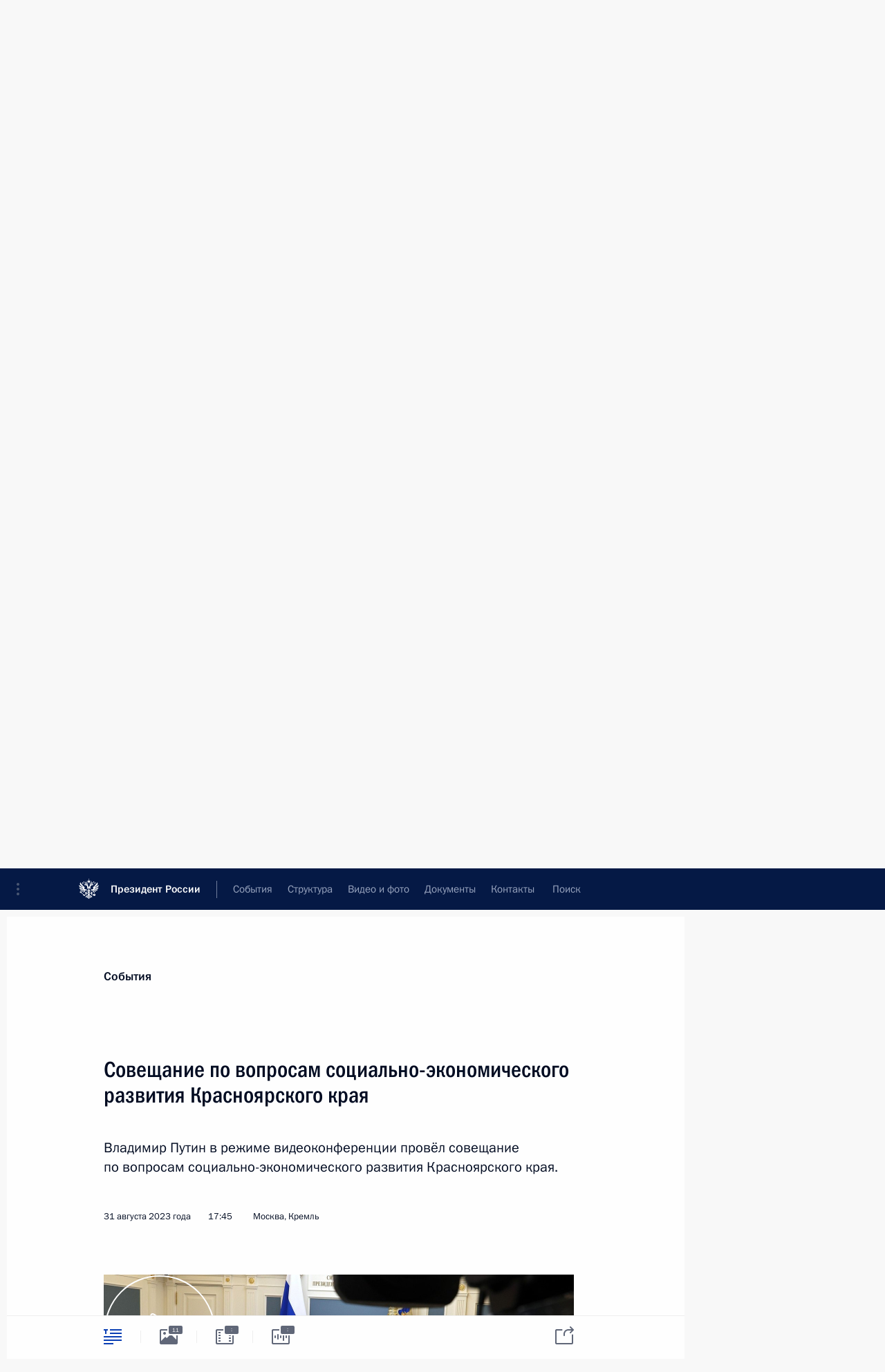

--- FILE ---
content_type: text/html; charset=UTF-8
request_url: http://www.kremlin.ru/catalog/keywords/102/events/72161
body_size: 55812
content:
<!doctype html> <!--[if lt IE 7 ]> <html class="ie6" lang="ru"> <![endif]--> <!--[if IE 7 ]> <html class="ie7" lang="ru"> <![endif]--> <!--[if IE 8 ]> <html class="ie8" lang="ru"> <![endif]--> <!--[if IE 9 ]> <html class="ie9" lang="ru"> <![endif]--> <!--[if gt IE 8]><!--> <html lang="ru" class="no-js" itemscope="itemscope" xmlns="http://www.w3.org/1999/xhtml" itemtype="http://schema.org/ItemPage" prefix="og: http://ogp.me/ns# video: http://ogp.me/ns/video# ya: http://webmaster.yandex.ru/vocabularies/"> <!--<![endif]--> <head> <meta charset="utf-8"/> <title itemprop="name">Совещание по вопросам социально-экономического развития Красноярского края • Президент России</title> <meta name="description" content="Владимир Путин в режиме видеоконференции провёл совещание по вопросам социально-экономического развития Красноярского края."/> <meta name="keywords" content="Новости ,Выступления и стенограммы ,Деятельность Президента"/> <meta itemprop="inLanguage" content="ru"/> <meta name="msapplication-TileColor" content="#091a42"> <meta name="theme-color" content="#ffffff"> <meta name="theme-color" content="#091A42" />  <meta name="viewport" content="width=device-width,initial-scale=1,minimum-scale=0.7,ya-title=#061a44"/>  <meta name="apple-mobile-web-app-capable" content="yes"/> <meta name="apple-mobile-web-app-title" content="Президент России"/> <meta name="format-detection" content="telephone=yes"/> <meta name="apple-mobile-web-app-status-bar-style" content="default"/>  <meta name="msapplication-TileColor" content="#061a44"/> <meta name="msapplication-TileImage" content="/static/mstile-144x144.png"/> <meta name="msapplication-allowDomainApiCalls" content="true"/> <meta name="msapplication-starturl" content="/"/> <meta name="theme-color" content="#061a44"/> <meta name="application-name" content="Президент России"/>   <meta property="og:site_name" content="Президент России"/>  <meta name="twitter:site" content="@KremlinRussia"/>   <meta property="og:type" content="article"/>  <meta property="og:title" content="Совещание по вопросам социально-экономического развития Красноярского края"/> <meta property="og:description" content="Владимир Путин в режиме видеоконференции провёл совещание по вопросам социально-экономического развития Красноярского края."/> <meta property="og:url" content="http://kremlin.ru/events/president/news/72161"/> <meta property="og:image" content="http://static.kremlin.ru/media/events/photos/medium/uSAsZzis3NNDJYelT3eyc3bXuoRIsuy7.jpg"/>    <meta property="ya:ovs:adult" content="false"/>  <meta property="ya:ovs:upload_date" content="2023-08-31"/>      <meta name="twitter:card" content="summary"/>   <meta name="twitter:description" content="Владимир Путин в режиме видеоконференции провёл совещание по вопросам социально-экономического развития Красноярского края."/> <meta name="twitter:title" content="Совещание по вопросам социально-экономического развития Красноярского края"/>    <meta name="twitter:image:src" content="http://static.kremlin.ru/media/events/photos/medium/uSAsZzis3NNDJYelT3eyc3bXuoRIsuy7.jpg"/> <meta name="twitter:image:width" content="680"/> <meta name="twitter:image:height" content="420"/>           <link rel="icon" type="image/png" href="/static/favicon-32x32.png" sizes="32x32"/>   <link rel="icon" type="image/png" href="/static/favicon-96x96.png" sizes="96x96"/>   <link rel="icon" type="image/png" href="/static/favicon-16x16.png" sizes="16x16"/>    <link rel="icon" type="image/png" href="/static/android-chrome-192x192.png" sizes="192x192"/> <link rel="manifest" href="/static/ru/manifest.json"/>         <link rel="apple-touch-icon" href="/static/apple-touch-icon-57x57.png" sizes="57x57"/>   <link rel="apple-touch-icon" href="/static/apple-touch-icon-60x60.png" sizes="60x60"/>   <link rel="apple-touch-icon" href="/static/apple-touch-icon-72x72.png" sizes="72x72"/>   <link rel="apple-touch-icon" href="/static/apple-touch-icon-76x76.png" sizes="76x76"/>   <link rel="apple-touch-icon" href="/static/apple-touch-icon-114x114.png" sizes="114x114"/>   <link rel="apple-touch-icon" href="/static/apple-touch-icon-120x120.png" sizes="120x120"/>   <link rel="apple-touch-icon" href="/static/apple-touch-icon-144x144.png" sizes="144x144"/>   <link rel="apple-touch-icon" href="/static/apple-touch-icon-152x152.png" sizes="152x152"/>   <link rel="apple-touch-icon" href="/static/apple-touch-icon-180x180.png" sizes="180x180"/>               <link rel="stylesheet" type="text/css" media="all" href="/static/css/screen.css?ba15e963ac"/> <link rel="stylesheet" href="/static/css/print.css" media="print"/>  <!--[if lt IE 9]> <link rel="stylesheet" href="/static/css/ie8.css"/> <script type="text/javascript" src="/static/js/vendor/html5shiv.js"></script> <script type="text/javascript" src="/static/js/vendor/respond.src.js"></script> <script type="text/javascript" src="/static/js/vendor/Konsole.js"></script> <![endif]--> <!--[if lte IE 9]> <link rel="stylesheet" href="/static/css/ie9.css"/> <script type="text/javascript" src="/static/js/vendor/ierange-m2.js"></script> <![endif]--> <!--[if lte IE 6]> <link rel="stylesheet" href="/static/css/ie6.css"/> <![endif]--> <link rel="alternate" type="text/html" hreflang="en" href="http://en.kremlin.ru/catalog/keywords/102/events/72161"/>   <link rel="author" href="/about"/> <link rel="home" href="/"/> <link rel="search" href="/opensearch.xml" title="Президент России" type="application/opensearchdescription+xml"/> <link rel="image_src" href="http://static.kremlin.ru/media/events/photos/medium/uSAsZzis3NNDJYelT3eyc3bXuoRIsuy7.jpg" /><link rel="canonical" href="http://kremlin.ru/events/president/news/72161" /> <script type="text/javascript">
window.config = {staticUrl: '/static/',mediaUrl: 'http://static.kremlin.ru/media/',internalDomains: 'kremlin.ru|uznai-prezidenta.ru|openkremlin.ru|президент.рф|xn--d1abbgf6aiiy.xn--p1ai'};
</script></head> <body class=" is-reading"> <div class="header" itemscope="itemscope" itemtype="http://schema.org/WPHeader" role="banner"> <div class="topline topline__menu"> <a class="topline__toggleaside" accesskey="=" aria-label="Меню портала" role="button" href="#sidebar" title="Меню портала"><i></i></a> <div class="topline__in"> <a href="/" class="topline__head" rel="home" accesskey="1" data-title="Президент России"> <i class="topline__logo"></i>Президент России</a> <div class="topline__togglemore" data-url="/mobile-menu"> <i class="topline__togglemore_button"></i> </div> <div class="topline__more"> <nav aria-label="Основное меню"> <ul class="nav"><li class="nav__item" itemscope="itemscope" itemtype="http://schema.org/SiteNavigationElement"> <a href="/events/president/news" class="nav__link is-active" accesskey="2" itemprop="url"><span itemprop="name">События</span></a> </li><li class="nav__item" itemscope="itemscope" itemtype="http://schema.org/SiteNavigationElement"> <a href="/structure/president" class="nav__link" accesskey="3" itemprop="url"><span itemprop="name">Структура</span></a> </li><li class="nav__item" itemscope="itemscope" itemtype="http://schema.org/SiteNavigationElement"> <a href="/multimedia/video" class="nav__link" accesskey="4" itemprop="url"><span itemprop="name">Видео и фото</span></a> </li><li class="nav__item" itemscope="itemscope" itemtype="http://schema.org/SiteNavigationElement"> <a href="/acts/news" class="nav__link" accesskey="5" itemprop="url"><span itemprop="name">Документы</span></a> </li><li class="nav__item" itemscope="itemscope" itemtype="http://schema.org/SiteNavigationElement"> <a href="/contacts" class="nav__link" accesskey="6" itemprop="url"><span itemprop="name">Контакты</span></a> </li> <li class="nav__item last" itemscope="itemscope" itemtype="http://schema.org/SiteNavigationElement"> <a class="nav__link nav__link_search" href="/search" accesskey="7" itemprop="url" title="Глобальный поиск по сайту"> <span itemprop="name">Поиск</span> </a> </li>  </ul> </nav> </div> </div> </div>  <div class="search"> <ul class="search__filter"> <li class="search__filter__item is-active"> <a class="search_without_filter">Искать на сайте</a> </li>   <li class="search__filter__item bank_docs"><a href="/acts/bank">или по банку документов</a></li>  </ul> <div class="search__in">   <form name="search" class="form search__form simple_search" method="get" action="/search" tabindex="-1" role="search" aria-labelledby="search__form__input__label"> <fieldset>  <legend> <label for="search__form__input" class="search__title_main" id="search__form__input__label">Введите запрос для поиска</label> </legend>  <input type="hidden" name="section" class="search__section_value"/> <input type="hidden" name="since" class="search__since_value"/> <input type="hidden" name="till" class="search__till_value"/> <span class="form__field input_wrapper"> <input type="text" name="query" class="search__form__input" id="search__form__input" lang="ru" accesskey="-"  required="required" size="74" title="Введите запрос для поиска" autocomplete="off" data-autocomplete-words-url="/_autocomplete/words" data-autocomplete-url="/_autocomplete"/> <i class="search_icon"></i> <span class="text_overflow__limiter"></span> </span> <span class="form__field button__wrapper">  <button id="search-simple-search-button" class="submit search__form__button">Найти</button> </span> </fieldset> </form>     <form name="doc_search" class="form search__form docs_search" method="get" tabindex="-1" action="/acts/bank/search"> <fieldset> <legend> Поиск по документам </legend>  <div class="form__field form__field_medium"> <label for="doc_search-title-or-number-input"> Название документа или его номер </label> <input type="text" name="title" id="doc_search-title-or-number-input" class="input_doc"  lang="ru" autocomplete="off"/> </div> <div class="form__field form__field_medium"> <label for="doc_search-text-input">Текст в документе</label> <input type="text" name="query" id="doc_search-text-input"  lang="ru"/> </div> <div class="form__field form__fieldlong"> <label for="doc_search-type-select">Вид документа</label> <div class="select2_wrapper"> <select id="doc_search-type-select" name="type" class="select2 dropdown_select"> <option value="" selected="selected"> Все </option>  <option value="3">Указ</option>  <option value="4">Распоряжение</option>  <option value="5">Федеральный закон</option>  <option value="6">Федеральный конституционный закон</option>  <option value="7">Послание</option>  <option value="8">Закон Российской Федерации о поправке к Конституции Российской Федерации</option>  <option value="1">Кодекс</option>  </select> </div> </div> <div class="form__field form__field_halflonger"> <label id="doc_search-force-label"> Дата вступления в силу...</label>   <div class="search__form__date period">      <a href="#" role="button" aria-describedby="doc_search-force-label" class="dateblock" data-target="#doc_search-force_since-input" data-min="1991-01-01" data-max="2028-10-22" data-value="2026-01-26" data-start-value="1991-01-01" data-end-value="2028-10-22" data-range="true">  </a> <a class="clear_date_filter hidden" href="#clear" role="button" aria-label="Сбросить дату"><i></i></a> </div>  <input type="hidden" name="force_since" id="doc_search-force_since-input" /> <input type="hidden" name="force_till" id="doc_search-force_till-input" />      </div> <div class="form__field form__field_halflonger"> <label>или дата принятия</label>   <div class="search__form__date period">      <a href="#" role="button" aria-describedby="doc_search-date-label" class="dateblock" data-target="#doc_search-date_since-input" data-min="1991-01-01" data-max="2026-01-26" data-value="2026-01-26" data-start-value="1991-01-01" data-end-value="2026-01-26" data-range="true">  </a> <a class="clear_date_filter hidden" href="#clear" role="button" aria-label="Сбросить дату"><i></i></a> </div>  <input type="hidden" name="date_since" id="doc_search-date_since-input" /> <input type="hidden" name="date_till" id="doc_search-date_till-input" />      </div> <div class="form__field form__fieldshort"> <button type="submit" class="submit search__form__button"> Найти документ </button> </div> </fieldset> <div class="pravo_link">Официальный портал правовой информации <a href="http://pravo.gov.ru/" target="_blank">pravo.gov.ru</a> </div> </form>   </div> </div>  <div class="topline_nav_mobile"></div>  </div> <div class="main-wrapper"> <div class="subnav-view" role="complementary" aria-label="Дополнительное меню"></div> <div class="wrapsite"> <div class="content-view" role="main"></div><div class="footer" id="footer" itemscope="itemscope" itemtype="http://schema.org/WPFooter"> <div class="footer__in"> <div role="complementary" aria-label="Карта портала"> <div class="footer__mobile"> <a href="/"> <i class="footer__logo_mob"></i> <div class="mobile_title">Президент России</div> <div class="mobile_caption">Версия официального сайта для мобильных устройств</div> </a> </div> <div class="footer__col col_mob"> <h2 class="footer_title">Разделы сайта Президента<br/>России</h2> <ul class="footer_list nav_mob"><li class="footer_list_item" itemscope="itemscope" itemtype="http://schema.org/SiteNavigationElement"> <a href="/events/president/news"  class="is-active" itemprop="url"> <span itemprop="name">События</span> </a> </li> <li class="footer_list_item" itemscope="itemscope" itemtype="http://schema.org/SiteNavigationElement"> <a href="/structure/president"  itemprop="url"> <span itemprop="name">Структура</span> </a> </li> <li class="footer_list_item" itemscope="itemscope" itemtype="http://schema.org/SiteNavigationElement"> <a href="/multimedia/video"  itemprop="url"> <span itemprop="name">Видео и фото</span> </a> </li> <li class="footer_list_item" itemscope="itemscope" itemtype="http://schema.org/SiteNavigationElement"> <a href="/acts/news"  itemprop="url"> <span itemprop="name">Документы</span> </a> </li> <li class="footer_list_item" itemscope="itemscope" itemtype="http://schema.org/SiteNavigationElement"> <a href="/contacts"  itemprop="url"> <span itemprop="name">Контакты</span> </a> </li>  <li class="footer__search footer_list_item footer__search_open" itemscope="itemscope" itemtype="http://schema.org/SiteNavigationElement"> <a href="/search" itemprop="url"> <i></i> <span itemprop="name">Поиск</span> </a> </li> <li class="footer__search footer_list_item footer__search_hidden" itemscope="itemscope" itemtype="http://schema.org/SiteNavigationElement"> <a href="/search" itemprop="url"> <i></i> <span itemprop="name">Поиск</span> </a> </li> <li class="footer__smi footer_list_item" itemscope="itemscope" itemtype="http://schema.org/SiteNavigationElement"> <a href="/press/announcements" itemprop="url" class="is-special"><i></i><span itemprop="name">Для СМИ</span></a> </li> <li class="footer_list_item" itemscope="itemscope" itemtype="http://schema.org/SiteNavigationElement"> <a href="/subscribe" itemprop="url"><i></i><span itemprop="name">Подписаться</span></a> </li> <li class="footer_list_item hidden_mob" itemscope="itemscope" itemtype="http://schema.org/SiteNavigationElement"> <a href="/catalog/glossary" itemprop="url" rel="glossary"><span itemprop="name">Справочник</span></a> </li> </ul> <ul class="footer_list"> <li class="footer__special" itemscope="itemscope" itemtype="http://schema.org/SiteNavigationElement"> <a href="http://special.kremlin.ru/events/president/news" itemprop="url" class="is-special no-warning"><i></i><span itemprop="name">Версия для людей с ограниченными возможностями</span></a> </li> </ul> <ul class="footer_list nav_mob"> <li itemscope="itemscope" itemtype="http://schema.org/SiteNavigationElement" class="language footer_list_item">   <a href="http://en.kremlin.ru/catalog/keywords/102/events/72161" rel="alternate" hreflang="en" itemprop="url" class=" no-warning"> <span itemprop="name"> English </span> </a> <meta itemprop="inLanguage" content="en"/>   </li> </ul> </div> <div class="footer__col"> <h2 class="footer_title">Информационные ресурсы<br/>Президента России</h2> <ul class="footer_list"> <li class="footer__currentsite footer_list_item" itemscope="itemscope" itemtype="http://schema.org/SiteNavigationElement"> <a href="/" itemprop="url">Президент России<span itemprop="name">Текущий ресурс</span> </a> </li> <li class="footer_list_item"> <a href="http://kremlin.ru/acts/constitution" class="no-warning">Конституция России</a> </li> <li class="footer_list_item"> <a href="http://flag.kremlin.ru/" class="no-warning" rel="external">Государственная символика</a> </li> <li class="footer_list_item"> <a href="https://letters.kremlin.ru/" class="no-warning" rel="external">Обратиться к Президенту</a> </li>  <li class="footer_list_item"> <a href="http://kids.kremlin.ru/" class="no-warning" rel="external"> Президент России —<br/>гражданам школьного возраста </a> </li> <li class="footer_list_item"> <a href="http://tours.kremlin.ru/" class="no-warning" rel="external">Виртуальный тур по<br/>Кремлю</a> </li>  <li class="footer_list_item"> <a href="http://putin.kremlin.ru/" class="no-warning" rel="external">Владимир Путин —<br/>личный сайт</a> </li>  <li class="footer_list_item"> <a href="http://nature.kremlin.ru" class="no-warning" rel="external"> Дикая природа России </a> </li>  </ul> </div> <div class="footer__col"> <h2 class="footer_title">Официальные сетевые ресурсы<br/>Президента России</h2> <ul class="footer_list"> <li class="footer_list_item"> <a href="https://t.me/news_kremlin" rel="me" target="_blank">Telegram-канал</a> </li>  <li class="footer_list_item"> <a href="https://max.ru/news_kremlin" rel="me" target="_blank"> MAX </a> </li> <li class="footer_list_item"> <a href="https://vk.com/kremlin_news" rel="me" target="_blank"> ВКонтакте </a> </li>  <li class="footer_list_item"> <a href="https://rutube.ru/u/kremlin/" rel="me" target="_blank">Rutube</a> </li> <li class="footer_list_item"> <a href="http://www.youtube.ru/user/kremlin" rel="me" target="_blank">YouTube</a> </li> </ul> </div>  <div class="footer__col footer__col_last"> <h2 class="footer_title">Правовая и техническая информация</h2> <ul class="footer_list technical_info"> <li class="footer_list_item" itemscope="itemscope" itemtype="http://schema.org/SiteNavigationElement"> <a href="/about" itemprop="url"> <span itemprop="name">О портале</span> </a> </li> <li class="footer_list_item" itemscope="itemscope" itemtype="http://schema.org/SiteNavigationElement"> <a href="/about/copyrights" itemprop="url"><span itemprop="name">Об использовании информации сайта</span></a> </li> <li class="footer_list_item" itemscope="itemscope" itemtype="http://schema.org/SiteNavigationElement"> <a href="/about/privacy" itemprop="url"><span itemprop="name">О персональных данных пользователей</span></a> </li> <li class="footer_list_item" itemscope="itemscope" itemtype="http://schema.org/SiteNavigationElement"> <a href="/contacts#mailto" itemprop="url"><span itemprop="name">Написать в редакцию</span></a> </li> </ul> </div> </div> <div role="contentinfo"> <div class="footer__license"> <p>Все материалы сайта доступны по лицензии:</p> <p><a href="http://creativecommons.org/licenses/by/4.0/deed.ru" hreflang="ru" class="underline" rel="license" target="_blank">Creative Commons Attribution 4.0 International</a></p> </div> <div class="footer__copy"><span class="flag_white">Администрация </span><span class="flag_blue">Президента России</span><span class="flag_red">2026 год</span> </div> </div> <div class="footer__logo"></div> </div> </div> </div> </div> <div class="gallery__wrap"> <div class="gallery__overlay"></div> <div class="gallery" role="complementary" aria-label="Полноэкранная галерея"></div> </div> <div class="read" role="complementary" aria-label="Материал для чтения" data-href="http://www.kremlin.ru/catalog/keywords/102/events/72161" data-stream-url="/catalog/keywords/102/events/by-date/31.08.2023"> <div class="read__close_wrapper"> <a href="/catalog/keywords/102/events/by-date/31.08.2023" class="read__close" title="Нажмите Esc, чтобы закрыть"><i></i></a> </div> <div class="read__scroll" role="tabpanel"> <article class="read__in hentry h-entry" itemscope="itemscope" itemtype="http://schema.org/NewsArticle" id="event-72161" role="document" aria-describedby="read-lead"> <div class="read__content"> <div class="read__top">  <div class="width_limiter"> <a href="/events/president/news" class="read__categ" rel="category" data-info="Открыть">События</a> <h1 class="entry-title p-name" itemprop="name">Совещание по вопросам социально-экономического развития Красноярского края</h1> <div class="read__lead entry-summary p-summary" itemprop="description" role="heading" id="read-lead">  <div><p>Владимир
Путин в режиме видеоконференции провёл совещание по вопросам
социально-экономического развития Красноярского края.</p></div>   </div> <div class="read__meta"><time class="read__published" datetime="2023-08-31" itemprop="datePublished">31 августа 2023 года</time>  <div class="read__time">17:45</div>  <div class="read__place p-location"><i></i>Москва, Кремль</div> <meta itemprop="inLanguage" content="ru"/> </div> </div> </div> <div class="entry-content e-content read__internal_content" itemprop="articleBody">  <div class="media__container media__container_video u-video masha-ignore" itemscope="itemscope" itemtype="http://schema.org/VideoObject">       <div class="media__video " data-embed-url="http://kremlin.ru/misc/72161/videos/5382"> <video id="video-5382" preload="none" style="max-width:100%; width: 100%;background:rgb(57, 47, 37);background:linear-gradient(180deg, #392f25 0%, rgba(57,47,37,0) 100%),linear-gradient(0deg, #ccc8bb 0%, rgba(204,200,187,0) 100%),linear-gradient(90deg, #867d72 0%, rgba(134,125,114,0) 100%),linear-gradient(270deg, #da1a10 0%, rgba(218,26,16,0) 100%);;" poster="http://static.kremlin.ru/media/events/video/image/medium/XstU7LPRkQqaqw0R6En2aWNwoyzFY0E7.jpg" data-at2x="http://static.kremlin.ru/media/events/video/image/medium2x/wqJy02Vstb4SX72EEGAqWTO1hafbdFiS.jpg" controls="controls"><source type="video/mp4" src="http://static.kremlin.ru/media/events/video/ru/video_low/BwVQWC864WDHTEXIAHTlMTM4KIue77t6.mp4" data-quality="low" data-label="Стандартное качество, 292.6 МБ" data-filename="Soveshchanie_po_voprosam_sotsialno-ekonomicheskogo.mp4"></source><source type="video/mp4" src="http://static.kremlin.ru/media/events/video/ru/video_high/AO4eWjNZlLaAdtazVNIrwVhlAFqFo18A.mp4" data-quality="high" data-label="Высокое качество, 858.7 МБ" data-filename="Soveshchanie_po_voprosam_sotsialno-ekonomicheskogo-HD.mp4"></source><img src="http://static.kremlin.ru/media/events/video/image/medium/XstU7LPRkQqaqw0R6En2aWNwoyzFY0E7.jpg" srcset="http://static.kremlin.ru/media/events/video/image/medium2x/wqJy02Vstb4SX72EEGAqWTO1hafbdFiS.jpg 2x" style="background:rgb(57, 47, 37);background:linear-gradient(180deg, #392f25 0%, rgba(57,47,37,0) 100%),linear-gradient(0deg, #ccc8bb 0%, rgba(204,200,187,0) 100%),linear-gradient(90deg, #867d72 0%, rgba(134,125,114,0) 100%),linear-gradient(270deg, #da1a10 0%, rgba(218,26,16,0) 100%);" title="Совещание по вопросам социально-экономического развития Красноярского края" alt="Совещание по вопросам социально-экономического развития Красноярского края" class="photo thumbnail" itemprop="image"></video><a href="#" class="media__videolink" title="Воспроизвести видео"> <i class="media__videolinkicon"></i> </a> </div>  <meta itemprop="name" content="Совещание по вопросам социально-экономического развития Красноярского края"><meta itemprop="description" content="Совещание по вопросам социально-экономического развития Красноярского края"><meta itemprop="caption" content="Совещание по вопросам социально-экономического развития Красноярского края"><meta itemprop="url" content="http://static.kremlin.ru/media/events/video/ru/video_high/AO4eWjNZlLaAdtazVNIrwVhlAFqFo18A.mp4"><span itemprop="thumbnail" itemscope="itemscope" itemtype="http://schema.org/ImageObject" hidden="hidden" class="hidden"> <meta itemprop="contentUrl" content="http://static.kremlin.ru/media/events/video/image/medium/XstU7LPRkQqaqw0R6En2aWNwoyzFY0E7.jpg"></span> <meta itemprop="duration" content="T1H5M43S"><meta itemprop="datePublished" content="2023-08-31"><meta itemprop="uploadDate" content="2023-08-31"><meta itemprop="isFamilyFriendly" content="true"><meta itemprop="license" content="СС"><meta itemprop="content_id" content="video-5382"><meta itemprop="isOfficial" content="true"><meta itemprop="status" content="published"><meta itemprop="inLanguage" content="ru"><meta itemprop="productionCountry" content="RU"><div class="video__description masha-ignore">Совещание по вопросам социально-экономического развития Красноярского края</div>   </div><p>В ходе совещания глава государства
принял участие в церемонии открытия автодорожного мостового перехода через
реку Енисей в районе посёлка Высокогорский на севере Красноярского
края. Объект позволит обеспечить устойчивую круглогодичную транспортную связь
между центральными районами края и Северо-Енисейским районом – одним
из крупнейших в России центром золотодобывающей промышленности.
Автодорожный переход протяжённостью более двух километров позволяет исключить
из состава направления сезонные ледовую и паромную переправы, таким образом
обеспечивая коммерческую непрерывность грузоперевозок.</p><p><b>* * *</b></p><p><b>В.Путин:</b> Уважаемые коллеги, друзья! Добрый день!</p><p>Региональная повестка занимает у нас
важную часть совместной работы, и сегодняшняя встреча посвящена вопросам
развития Красноярского края. Рядом со мной [сидит] исполняющий обязанности
[губернатора региона] <a href="/catalog/persons/553/events" class="person_tag read__tag">Котюков Михаил Михайлович<span class="read__tooltip tooltip_person hidden masha-ignore"> <span class="tooltip__close"><i></i></span> <span class="tooltip__image">  <img src="http://static.kremlin.ru/media/events/persons/small/XtbQ7Fj7KfZi9AzVEIpbbxb337slvSkv.jpg" srcset="http://static.kremlin.ru/media/events/persons/small2x/BuOA9dGWE1pkQKLRWVzrpIlWVxjuRrwH.jpg 2x" style="background:rgb(57, 62, 104);background:linear-gradient(90deg, #393e68 0%, rgba(57,62,104,0) 100%),linear-gradient(270deg, #c9c7d1 0%, rgba(201,199,209,0) 100%),linear-gradient(180deg, #6f5046 0%, rgba(111,80,70,0) 100%),linear-gradient(0deg, #94705c 0%, rgba(148,112,92,0) 100%);" width="140" height="140" alt="Котюков Михаил Михайлович"></span> <span class="tooltip__text"> <span class="tooltip_title tooltip_link" data-href="/catalog/persons/553/events">Котюков Михаил Михайлович</span><span class="tooltip_description_dark">губернатор Красноярского края</span></span> </span></a>. </p><p>Я спросил его сейчас: уже поздновато
у вас там, смотрю, рабочие стоят. Он говорит, они ребята крепкие, привыкли
работать и днём, и ночью, раньше времени сдали мост, о котором
мы сегодня будем говорить, и в деньги даже уложились, что
не всегда бывает. Поэтому <a href="/catalog/persons/282/events" class="person_tag read__tag">Антона Германовича [Силуанова]
<span class="read__tooltip tooltip_person hidden masha-ignore"> <span class="tooltip__close"><i></i></span> <span class="tooltip__image">  <img src="http://static.kremlin.ru/media/events/persons/small/GlEGrgNCn10.jpeg" srcset="http://static.kremlin.ru/media/events/persons/small2x/cPmwAyMA0pc.jpeg 2x" style="background:rgb(81, 74, 64);background:linear-gradient(90deg, #514a40 0%, rgba(81,74,64,0) 100%),linear-gradient(270deg, #988672 0%, rgba(152,134,114,0) 100%),linear-gradient(180deg, #756555 0%, rgba(117,101,85,0) 100%),linear-gradient(0deg, #1b283d 0%, rgba(27,40,61,0) 100%);" width="140" height="140" alt="Силуанов Антон Германович"></span> <span class="tooltip__text"> <span class="tooltip_title tooltip_link" data-href="/catalog/persons/282/events">Силуанов Антон Германович</span><span class="tooltip_description_dark">Министр финансов Российской Федерации</span></span> </span></a>можно успокоить, всё в порядке, никакого завышения расходов
на развитие инфраструктуры в данном случае нет.</p><div class="read__cut masha-ignore" role="complementary" aria-labelledby="72881-cut"> <div class="cut"> <h3 class="cut__title" id="72881-cut">Смотрите также</h3>   <div class="cut__description">  <a href="/supplement/5989" class="cut__item" target="_blank">Участники совещания по вопросам социально-экономического развития Красноярского края (в режиме видеоконференции)</a> <div class="cut__date">31 августа 2023 года</div>   </div>  </div> </div><p>Красноярский край – один
из крупнейших субъектов Российской Федерации, по площади второе место
занимает у нас после Якутии, и один из ведущих экономических
центров Сибири, это абсолютно точно, регион с мощной добывающей
и обрабатывающей индустрией, с выгодным географическим положением и,
конечно, с огромным потенциалом в социальной сфере,
в образовании, науке, в области туризма, транспорта, высоких
технологий и так далее.</p><p>Конечно, мы все знаем об этом
не понаслышке, и мне приходилось, конечно, неоднократно бывать
в Красноярском крае – и на предприятиях,
и с людьми беседовать. Должен сразу сказать, что люди грамотные,
современные, настоящие профессионалы своего дела практически на каждом
участке – и с надёжным сибирским характером.</p><p>С апреля этого года обязанности
губернатора Красноярского края исполняет Михаил Михайлович Котюков – вот
он рядом со мной здесь, справа. Уверен, что за четыре месяца, Михаил
Михайлович, Вы сумели оценить положение дел в регионе, обозначить наиболее
острые проблемы, принять первоочередные меры и наметить задачи
на перспективу.</p><p>Сегодня мы с коллегами
из Правительства заслушаем доклад Михаила Михайловича на тему
развития Красноярского края и вместе со всеми коллегами
из Правительства обсудим, какую поддержку, какие дополнительные механизмы
нужно задействовать на федеральном уровне, чтобы успешно реализовать планы
развития края, добиться конкретных позитивных результатов для людей, которые
проживают на этой огромной территории. </p><p>Что хотел бы отметить в начале
нашего совещания.</p><p>Первое. Основа для уверенного развития
региона, для решения социальных вопросов – это, конечно же, рост
экономики.</p><p>Как уже было сказано, Красноярский край
располагает огромными запасами природных ресурсов – это и уголь,
и нефть, и железные и полиметаллические руды, золото, никель,
редкоземельные металлы. Кроме того, край традиционно богат хвойными лесами,
водой, плодородной землёй.</p><p>Многие промышленные предприятия региона
занимают лидирующие позиции и в России,
да и на глобальных рынках. Важно обеспечить их технологическую
и экологическую модернизацию. </p><p>Есть возможности и для расширения добычи
ресурсов, освоения новых уникальных месторождений. Такая работа сейчас идёт,
например, в Арктике, на Таймыре, это север Красноярского края. </p><p>Однако хотел бы подчеркнуть: основной
упор нужно делать на углубление переработки сырья, на выпуск
продукции высоких переделов как для внутреннего рынка, так
и на экспорт. Это касается в том числе и агропромышленного комплекса,
горнодобывающей и лесной промышленности, касается ТЭКа.</p><p>Как вы знаете, на федеральном уровне
предусмотрены специальные механизмы поддержки реального сектора экономики. Имею
в виду льготные процентные ставки для бизнеса, государственные гарантии и субсидии
на проекты внедрения наилучших доступных технологий. Очень рассчитываю,
что и на предприятиях Красноярского края они также будут широко
использоваться.</p><p>Хотел бы повторить: нам важно
сформировать более современную и гибкую структуру экономики края,
да и Сибири в целом, создать новые, хорошо оплачиваемые рабочие
места по всей производственной цепочке, обеспечить рост доходов граждан,
а значит, и благополучия российских семей. </p><p>А это, безусловно, позитивно скажется
и на демографической сфере, на привлечении в край
квалифицированных специалистов, которые будут здесь жить и работать.</p><p>Именно кадры – один из базовых,
ключевых вопросов и для Красноярского края, и для многих других
регионов России. Отрасли отечественной экономики, включая промышленность, АПК,
туризм, сферу услуг, активно развиваются, набирают темп, и они остро
нуждаются в притоке специалистов: рабочих, инженеров, управленцев
и других профессионалов.</p><p>Нужно укреплять систему подготовки кадров для
региональной экономики, объединять усилия колледжей, вузов и промышленных
предприятий на базе региональных образовательных центров
и научно-производственных объединений.</p><p>Второе. Отдельная тема – это развитие
логистики и транспортной инфраструктуры: расширение Транссиба, наращивание
возможностей Северного морского пути, наших арктических морских и речных
портов, воздушных гаваней и, конечно, ремонт и строительство автомобильных
трасс и путепроводов.</p><p>Эти проекты имеют особое значение для
Красноярского края, да и для Сибири, для всей страны – как для
бизнеса, так и для граждан, [для] наиболее удобного транспортного
сообщения.</p><p>Конечно, мы много говорим сейчас – ну,
не сейчас, а в последние годы – на эту тему
и много делаем. Но нужно эти набранные темпы не терять.</p><p>Один из таких проектов будет запущен уже
сегодня, мы с этого начали, имею в виду мостовой переход через Енисей
возле посёлка Высокогорский. Это, как Михаил Михайлович [Котюков] только что
сказал, самый северный мост через Енисей, и с его открытием будет
налажена круглогодичная связь с Северо-Енисейским районом, с одним
из крупнейших центров нашей золотодобывающей промышленности.</p><p>Пользуясь случаем, хочу поблагодарить всех,
кто участвовал в реализации этого проекта – инженеров,
проектировщиков, строителей, пожелать дальнейших успехов. </p><p>Конечно, особое направление работы – это
газификация Красноярского края. Как говорят специалисты, её можно провести как
на базе мощностей проектируемого газопровода «Сила Сибири – 2», так
и в качестве независимого проекта. Нужно оперативно выбрать
оптимальное решение. Граждане, бизнес, конечно, этого очень ждут, поскольку
газификация, это хорошо известно, – это ресурс и для экономики,
и для решения экологических проблем, и для индивидуального жилищного
строительства. </p><p>В этой связи третье. Необходимо
обеспечить развитие социальной инфраструктуры в населённых пунктах
Красноярского края, причём не только в ведущих промышленных центрах,
но и в относительно небольших городах, которые активно
развиваются рядом с крупными предприятиями. В том числе имею
в виду повышение качества и доступности медицинских услуг, обновление
школ, расселение ветхого и аварийного жилья, развитие инфраструктуры
спорта и здорового образа жизни. </p><p>Напомню, что за последние годы
на федеральном уровне мы запустили для регионов так называемое
инфраструктурное меню, включая казначейские и инфраструктурные бюджетные
кредиты, выделение средств из Фонда национального благосостояния
и Фонда развития территорий.</p><p>В Красноярском крае эти ресурсы также
должны пойти на ремонт коммунальных сетей, обновление общественного
транспорта и другие цели, которые напрямую определяют качество жизни
людей. </p><p>Хотел бы вновь подчеркнуть: развитие
инфраструктуры, системы здравоохранения, образования, культуры
и социальной защиты и, конечно, экологическая обстановка, качество
воздуха в городах и сёлах должны отвечать современным стандартам.
Жизнь людей должна быть комфортной, здоровой, если позволено будет так сказать,
и благополучной. </p><p>Именно оценка граждан – именно это
является ключевым критерием эффективности региональных властей и муниципальных
команд, всех уровней власти, хочу это подчеркнуть.</p><p>Это то, что хотелось бы сказать
в начале. Передаю слово Михаилу Михайловичу. Пожалуйста.</p><p><b>М.Котюков: </b>Уважаемый Владимир
Владимирович! Уважаемые коллеги! </p><p>Вначале я хотел бы сказать слова благодарности Вам за системную поддержку
проектов развития Красноярского края и отдельно остановиться на том уникальном
объекте, который по Вашему поручению в рамках национального проекта «Безопасные
и качественные дороги» сегодня наши строители досрочно завершили. </p><p>Объект фактически начали строить в 2020 году. По плану до конца текущего
года должен быть завершён. Но уже сегодня мы готовы к тому, чтобы организовать
рабочее движение. </p><p>Этот мост действительно является уникальным сооружением. Это самый северный
мост на Енисее. Он фактически открывает круглогодичный путь в правобережье
Ангаро-Енисейского макрорегиона. Там огромные запасы полезных ископаемых,
богатейшая лесосырьевая база. </p><p>Но самое важное, что жители районов правобережья теперь будут иметь
круглогодичную связь с развитой инфраструктурой. До этого четыре месяца в году
в период половодья, распутицы добраться было практически невозможно. Поэтому
сейчас это, конечно, будет давать мощный импульс для развития. </p><p>Второй момент – конечно, это будет обеспечивать развитие малого бизнеса.
Предприниматели смогут оперативно переезжать с одного берега на другой,
доставлять необходимые товары и так далее. </p><p>И, Владимир Владимирович, важное: всё-таки это инфраструктурный проект, большие
инвестиционные планы, были проекты, которые ждали создания этой транспортной
артерии.</p><p>У нас на правом берегу Енисея, Ангары большие запасы природных ресурсов. Вы
уже сказали про золотодобычу – четверть всей российской добычи производится
именно в этих районах. Кроме того, там есть и другие полезные ископаемые.
Поэтому сейчас мы, конечно, получим, совершенно очевидно, новый импульс для
развития этих территорий Красноярского края. Этот мост, безусловно, даст
соответствующий позитивный, социальный и экономический эффект. </p><p>Если можно, просил бы дать пару слов руководителю нашей строительной
организации «Мостострой-11» Николаю Александровичу Руссу.</p><p><b>В.Путин: </b>Пожалуйста. </p><p><b>Н.Руссу:</b> Уважаемый Владимир
Владимирович! Михаил Михайлович [Котюков]! Уважаемые члены Правительства!</p><p>Завершено строительство Высокогорского моста города Енисейского
Красноярского края. </p><p>Мост уникальный, уникален тем, что сложности, которые возникли при
строительстве… У компании «Мостострой-11» большое количество внеклассных
объектов, но это, наверное, самый сложный: это каменистое дно, это быстрое
течение, это паводок – вода два раза в год
подымалась более чем на шесть метров. Это уникальная ферма – 210 метров – с ездой понизу, которая
впервые смонтирована в Российской Федерации.</p><p>Мост запроектирован компанией «Ленгипротранс», город Санкт-Петербург,
конструкции готовил завод «Курганстальмост», город Курган; краска изготовлена и объект покрашен «ВМП-Инжиниринг», город Екатеринбург; стройку вела большая
группа компаний «Нацпроектстрой», собственно «Мостострой-11», «Лесосибирск-Автодор»,
который выполнял автодорожные работы, и большая группа подрядчиков
Красноярского края. Объект, как обычно, по доброй традиции завершился в срок.
Проведено испытание моста. Получено ЗОС [заключение о соответствии].</p><p>Уважаемый Владимир Владимирович, я хотел бы попросить Вас разрешить
движение по мосту через реку Енисей. </p><p><b>В.Путин:</b> Разрешаю.</p><p><i>(На экране демонстрируется начало движения колонны автотранспорта по мосту.)</i></p><p><b>М.Котюков:</b> Владимир
Владимирович, ещё раз хотел поблагодарить строителей. Действительно, понимаем,
что в такие сжатые сроки, в таких суровых сибирских условиях эта работа местами
граничила с подвигом человеческим.</p><p>Поэтому большое спасибо – и за поддержку.</p><p><b>В.Путин:</b> Николай
Александрович, зимой-то работали при каких температурах?</p><p><b>Н.Руссу:</b> Температура
до 50 градусов доходила. Понятно, мы актировали дни. Летом плюс 40, зимой минус
40 – мы привыкли к таким температурам. Это север нашей территории, где мы
работаем, и сегодня это большая территория БАМа, мы активно участвуем в строительстве данных объектов.</p><p><b>В.Путин:</b> Сколько
всего работало, ещё раз скажите, пожалуйста, на площадке, на этом объекте?</p><p><b>Н.Руссу:</b> Количество
людей, которые работали на объекте, – это более тысячи человек разных
подрядчиков, компаний участвовали в строительстве этого объекта в разные
периоды. Если учесть изготовление конструкций, поставку их – порядка трёх тысяч
[человек] всего было задействовано в строительстве.</p><p>Я хотел бы отдельно поблагодарить Правительство Российской Федерации за поддержку именно транспортного строительства. Хотел бы поблагодарить
Правительство и губернатора Красноярского края за всестороннюю помощь, потому
что мы были здесь как дома. Сами базируемся в Тюмени, но, находясь здесь, не чувствовали отдалённости, и люди работали с хорошим настроением, с хорошей
отдачей. </p><p>На самом деле были очень сложные условия, но построили вовремя и, уверен, с хорошим качеством. Объект всем понравится, так как это на самом деле уникальный
объект.</p><p><b>В.Путин:</b> Николай Александрович,
я хочу ещё раз поблагодарить Вас, всех Ваших коллег, всех, кто работал на этом
сложном объекте на протяжении двух лет… Или сколько получилось?</p><p><b>М.Котюков:</b> Почти три года.</p><p><b>В.Путин:</b> Почти три года – и добился такого замечательного результата.</p><p>Вам огромное спасибо, и ещё раз хочу пожелать Вам и всему Вашему коллективу
новых успехов, а это, безусловно, успех. Спасибо большое.</p><p><b>Н.Руссу:</b> Спасибо Вам,
Владимир Владимирович, спасибо большое. </p><p><b>М.Котюков: </b>Уважаемый Владимир Владимирович!</p><p>Если перейти к вопросам
с текущего социально-экономического положения и перспектив развития
Красноярского края, вначале я хотел бы сказать, что в данный момент пусть и непростые внешние условия, но экономика края находится в тонусе, демонстрирует
хорошие, позитивные результаты. По всем ключевым показателям, характеризующим
экономическое состояние, край сегодня в десятке крупнейших регионов страны. По многим показателям, например по инвестициям, мы в первой «пятёрке». </p><p>В крае на сегодняшний
день реализуется более 170 инвестиционных проектов. Это проекты наших
крупнейших партнёров, индустриальных компаний: «Роснефть», «Норильский никель»,
«Полюс», «РУСАЛ» и многие другие. Для реализации таких проектов мы задействуем
практически весь доступный сегодня арсенал мер государственной поддержки – и федерального уровня, и регионального уровня. </p><p>Отдельно хотел бы
сказать о том вкладе, который в эту непростую задачу роста инвестиционной
привлекательности дают формы государственной поддержки из «инфраструктурного
меню». Вы говорили в своём вступительном слове про инфраструктурные бюджетные
кредиты, специальные казначейские кредиты. Край сегодня активно участвует в этих
проектах: более 110 миллиардов рублей уже привлечено на территорию региона, и за счёт этого в том числе решаются такие крупные задачи, о которых мы только
что сейчас говорили, открывая этот мост. </p><p>Кроме этого, в рамках
этих же средств сегодня строим метро – я об этом доложу отдельно. С использованием этих же ресурсов развивается
сегодня наш аэропорт. Должен сказать, что совокупный объём заявленных
инвестиций до 2030 года превышает 13,5 триллиона рублей на территории края: это
ресурсы, которые нашими инвесторами сегодня подтверждены. Они, конечно же,
используют все формы поддержки, о которых Вы говорили во вступительном слове. </p><p>Рост экономики и налоговые поступления в целом, конечно, демонстрируют позитивную динамику. За прошлый год доля доходов, которые собраны с территории Красноярского края,
превысила 900 миллиардов рублей, большая часть – доходы федерального бюджета. Далее мы, конечно, планируем ежегодно эти
цифры наращивать, отметку в 1 триллион рублей – психологически значимую – планируем преодолеть уже в ближайшие годы. Но, конечно, для этого нужно
будет всем вместе поработать и объединить возможности федерального и регионального уровней. </p><p>Стабильно растёт размер
среднедушевых доходов населения, заработной платы, численность занятых в экономике. Это уже видят не только красноярцы, но и люди, живущие в соседних
регионах. У нас положительный миграционный приток, и этот приток год от года
увеличивается, то есть люди едут на территорию Красноярского края работать и жить, создавать здесь семьи. </p><p>Должен отметить, что мы
фиксируем в последний год положительный социальный эффект по ключевым
показателям, определяющим национальные цели. Ожидаемая продолжительность жизни – мы вышли фактически из пандемийного периода спада и уже сейчас первый год
зафиксировали прирост этого показателя; а также существенное сокращение уровня
бедности. </p><p>Красноярский край – регион-донор, но наш приоритет тем не менее – это системный рост уровня
жизни на всей территории Красноярского края. Поэтому будем в работе опираться,
конечно, на мнения жителей и решать в первую очередь те задачи, которые волнуют
сегодня людей.</p><p>За четыре месяца работы
руководителем региона в соответствии с Вашим решением я уже смог достаточно
глубоко вникнуть в положение дел в крае. В этом мне помогли жители региона, мои
земляки. Мы проводим регулярные встречи. Встречи, как правило, бывают острые, с прямыми вопросами, как и принято в Сибири. Никто не стесняется, и это
правильно. Только так можно быстро разобраться в том, что требует решения в первую очередь. Я хочу сказать, что на сегодня мы уже часть таких решений
приняли. </p><p>Краевой бюджет
исполняется ритмично. Мы нашли дополнительные резервы и уже сейчас выделили
дополнительные ресурсы на развитие образования, здравоохранения, сферы
социальной защиты, вопросы дорожного строительства, коммунального комплекса – всё то, что сегодня в первую очередь беспокоит людей в территориях. Есть
более сложные задачи, я о них скажу чуть позднее, там, где нужна Ваша поддержка,
а по основным вопросам будем двигаться в таком ключе.</p><p>Если говорить о развитии
экономики, то хотел бы выделить два ключевых приоритета в этой работе. Первое.
Мы должны, конечно, опираться на сложившуюся и хорошо развитую производственную
базу, но при этом нужно качественно повысить эффективность использования
экономического потенциала Красноярского края. </p><p>Вторая задача, не менее
важная, – это поддержать ту социальную ответственность, которую сегодня
демонстрирует наш крупнейший бизнес, фактически реализуя программы социальной
ответственности, программы, когда не только достойный уровень заработной платы
определяется, но и также предприятия, градообразующие предприятия принимают
активное участие в развитии городской инфраструктуры, в создании необходимых
условий для своих работников и членов их семей. Такую практику мы, конечно же,
дальше будем поощрять и поддерживать. </p><p>Красноярцев волнуют
вопросы экологии, ЖКХ, дорог, здравоохранения, образования. И есть понимание,
как с этими задачами справляться. </p><p>Сегодня мы должны
сказать слова благодарности Правительству Российской Федерации, потому что
внимательное и чуткое отношение к интересам жителей, в том числе, что
называется, знакомство с этими проблемами на земле. Михаил Владимирович [Мишустин]
лично посетил не так давно город Норильск, оценил ход реализации комплексного
плана реновации города, фактически возрождения Норильска, второго его рождения.</p><p>В этом плане объекты
социальной сферы, городской инфраструктуры, экологическая модернизация
градообразующих предприятий, о чём Вы говорили в самом начале, –
все эти вопросы детально были обсуждены.
Также мы оценили ход реализации перспективных планов развития краевой столицы.</p><p>Могу сказать, что только
до конца текущего года федеральная поддержка позволит ввести в крае более 70
важных для жителей объектов: это школы, больницы, учреждения культуры, спорта,
жильё для бюджетников, детей-сирот, объекты коммунальной инфраструктуры. Со всей ответственностью подойдём к выполнению всех намеченных планов, и точно
уверен, что мы способны обеспечить выполнение всех ключевых показателей
национальных проектов, в первую очередь тех, которые касаются улучшения
социальной жизни наших жителей.</p><p>Уважаемый Владимир
Владимирович, не могу не сказать о поддержке участников специальной военной
операции и членов их семей. Красноярцы очень активно участвуют в организации
гуманитарной помощи, общими усилиями отправляем всё, что необходимо. Лично
провожу встречи с жёнами, родителями бойцов, с волонтёрами, знаю напрямую, что
их беспокоит. Активно взаимодействуем здесь с правоохранительными органами,
установили даже меры социальной поддержки для сотрудников.</p><p>С первых дней создания в крае активно включился в работу фонд «Защитники Отечества», и сегодня он играет
ключевую роль в вопросах поддержки ветеранов и членов их семей. Главное, что в муниципальных образованиях, на местах сейчас помогают семьям защитников
готовиться к зимнему периоду – [помогают] всем, чем необходимо. </p><p>Кроме того, активно
помогаем восстанавливать территории Луганской Народной Республики, а также наши
строители приступили к восстановлению жилья в Мариуполе. Помогаем детям с летним отдыхом, оснащением школ учебниками, компьютерами. </p><p>Красноярские врачи одни
из первых в стране начали работать в больницах Луганской Народной Республики,
оказывая необходимую медицинскую помощь жителям. В Красноярском крае ведём сейчас
работу по созданию специализированного центра, который бы позволял обеспечить
реабилитацию возвращающихся ветеранов. </p><p>Для долгосрочного
обеспечения задач социального развития краю необходимы устойчивые экономические
основы. Для нас важно обеспечить стабильное развитие наших традиционных
отраслей добычи, переработки полезных ископаемых. </p><p>Чтобы максимально
использовать богатейший потенциал региона, уже сейчас считаю крайне важным
сфокусировать внимание на геологоразведке, планировать дальнейшее развитие
недропользования. Нам важно знать свои запасы. Эксперты говорят, что богатейшие
запасы сибирских регионов исследованы геологически не полностью, поэтому нужно вернуться
к этому и, конечно же, восполнить эту необходимую базу знаний. </p><p>В этом вопросе у нас
общая позиция с Министерством природных ресурсов, с Викторией Валерьевной
[Абрамченко]: необходимо совместными усилиями разработать комплекс мер,
необходимых стимулов для недропользователей и обеспечить обновление тех фондов,
на которые мы дальше будем опираться в нашем устойчивом развитии. </p><p>Принципиально, Владимир
Владимирович, и снижение зависимости от внешней конъюнктуры. Необходима
диверсификация производственной деятельности, развитие глубоких переделов
продукции. Эти вопросы мы в практическом плане за последние два месяца не раз
обсуждали на красноярской земле с Максимом Станиславовичем Орешкиным, с Максимом Геннадьевичем Решетниковым и Дмитрием Николаевичем Патрушевым. Применительно
к соответствующим отраслям такие планы есть, и сейчас эти планы уже мы включаем
в комплексный план развития Сибири. </p><p>Мы считаем уместным и правильным здесь использовать опыт, которым руководствовались при
индустриализации Сибири, когда производственные цепочки в основном, включая
кооперацию, обеспечивались, что называется, на одной территории. В крае, помимо
недропользования, было машиностроение, была электронная промышленность,
сохранились до сих пор предприятия «Роскосмоса», предприятия, которые
обеспечивают развитие оборонно-промышленного комплекса. </p><p>Весь этот мощнейший потенциал совершенно точно может стать основой для
развития новых секторов экономики и фактически обеспечить на территории Сибири
во взаимодействии с нашими университетами, ведущими научными школами, которые
Вы прекрасно знаете (и Красноярска, и Новосибирска, и Томска, и Иркутска, и других регионов), фактически стать базой для производства сложной продукции и обеспечить на сибирской земле основу того самого технологического суверенитета,
который нам нужен, и экономики предложения, о которой Вы говорили на Петербургском экономическом форуме. Для этого все предпосылки и основные
необходимые условия у нас есть. </p><p>Ключевой, конечно же, вопрос – это кадры. Университеты, наши техникумы,
колледжи активно работают с предприятиями в формате научно-производственных
объединений. Но мы видим, что растущие кадровые потребности экономики сейчас
требуют уже расширения этого круга взаимодействия, и мы должны идти к школьникам, чтобы ребята в средней школе уже для себя определяли
естественно-научные предметы: выбирали физику, выбирали химию, для того чтобы
готовиться и дальше уже становиться инженерами. </p><p>Хотел бы Вас поблагодарить, очень своевременное решение – с этого учебного года
ввести раннюю профориентацию в школах, уже с шестого класса. Наши предприятия
этого ждут, к этому готовы, и я уверен, что мы очень быстро сможем привлечь
ребят и познакомить их с основами будущих профессий, благо что интерес к этому
есть у наших предприятий. </p><p>Более активно необходимо задействовать Красноярский край в решении
общегосударственных задач, используя географическое положение. Фактически мы
находимся на пересечении транзитных коридоров Запад – Восток, Север – Юг.
Здесь, конечно же, необходимо уделить особое внимание «расшивке» узких
транспортных логистических мест.</p><p>Позвольте я несколько вопросов отдельно озвучу.</p><p>Первое, с чего хотел бы начать, – это аэропорт Красноярск. Закономерно, что
именно здесь, в самом центре страны, сегодня развивается фактически авиационный
узел, который выбрала для себя группа компаний «Аэрофлот» вторым после
Шереметьево.</p><p>Инфраструктура нашего аэропорта масштабно, активно развивается. Благодаря
Вашим поручениям, Вашей поддержке, Владимир Владимирович, у нас сегодня новый
пассажирский терминал, новая рулёжная дорожка, которая вдвое позволила
увеличить количество взлётов, посадок, и мы фактически уже закончили
модернизацию половины перронов. То есть аэропорт сегодня имеет все необходимые
условия для безопасного обслуживания пассажиров.</p><p>Хочу сказать, что здесь совмещены средства федерального бюджета, краевого
бюджета и средства инвесторов, которые уже вкладываются, готовы и дальше
вкладывать.</p><p>На что здесь считаю важным обратить внимание? Взлётно-посадочная полоса по проведённому исследованию имеет ресурс, рассчитанный до 2027 года. Понятно, что
это как бы ещё не завтра, но с учётом того, что этот проект масштабный и работы
нужно вести поэтапно, чтобы не закрывать воздушное движение, просил бы Вашего
поручения о включении этого объекта в комплексный план, для того чтобы мы могли
искать источники и заранее, заблаговременно провести необходимую модернизацию.</p><p>Помимо того, что это развитие аэропорта, Вы говорили о логистических узлах.
Рядом с аэропортом проходит Транссибирская железнодорожная магистраль;
буквально в шаговой доступности – федеральная автомобильная дорога «Сибирь»,
которая соединяет Москву и Владивосток; недалеко Енисей с выходом на Севморпуть.</p><p>Поэтому у нас есть все основания на базе аэропорта сделать серьёзный
транспортно-логистический терминал, для того чтобы получить новый импульс для
развития Красноярского края и других регионов. Мы обсуждаем этот вопрос с Виталием
Геннадьевичем [Савельевым], но для включения в среднесрочную программу нужно
Ваше решение, иначе мы здесь самостоятельно, боюсь, не справимся.</p><p>Виталий Геннадьевич хотел прокомментировать.</p><p><b>В.Путин:</b> Пожалуйста,
Виталий Геннадьевич. Какие соображения у Вас?</p><p><b>В.Савельев:</b> Спасибо.</p><p>Мы на прошлой неделе провели совещание с Михаилом Михайловичем. Мы подробно обсуждали вопросы
развития в целом Красноярского края и в частности аэропорта. Что можно сказать? Указанный аэропорт находится в собственности региона. Размер полосы составляет 3700 метров на 60 метров, армобетонное покрытие, усиленное асфальтобетоном. </p><p>В 2007 году данная взлётно-посадочная полоса была реконструирована. В 2008 году
выполнено дооборудование полосы до метеоминимума II категории ИКАО. В 2021 году была выполнена
реконструкция магистральной рулёжной дорожки. </p><p>Пассажиропоток
в прошлом году составил 3 миллиона 100 тысяч человек, что на 13 процентов больше, чем
в 2021 году.
Пассажиропоток увеличивается в том числе, как сказал Михаил Михайлович, за счёт логистического хаба,
который создаёт
группа компаний «Аэрофлот». Я хочу Вас поблагодарить за поддержку в 2018 году, когда мы с Вами определялись, где «Аэрофлоту» лучше
создавать второй хаб. Оказалось, что точка правильная.</p><p>В 2017 году
за счёт внебюджетных средств в аэропорту выполнено строительство нового
пассажирского терминала, о чём сказал Михаил Михайлович. Мы обсудили эту реконструкцию. Здесь
на самом деле есть проблема. Данная взлётно-посадочная полоса имеет сертификат соответствия до 14 апреля 2025 года. </p><p>По нашей предварительной оценке, при надлежащем обслуживании возможность её
безопасной эксплуатации – примерно до 2027–2028 года (мы сделаем замер в 2024 году), но не больше, потому что это уже практически 20
лет, а это
максимальный срок работы после реконструкции взлётно-посадочных полос. </p><p>Вместе с тем вопрос реконструкции полос является критичным для
функционирования аэропорта в целом и для безопасности полётов. Надо учитывать, что группа «Аэрофлот» развернулась: уже авиакрыло из шести самолётов находится в Красноярске, и группа «Аэрофлот» до 2026 года увеличит авиакрыло до 18
самолётов. Это достаточно много, это будет уже крупное авиакрыло, которое будет работать и на международных направлениях, и внутри России. </p><p>В этой связи
нам, конечно, потребуются дополнительные средства федерального бюджета на приведение полосы в рабочее состояние начиная
с 2027 года. По нашей оценке, стоимость разработки проектно-сметной
документации – это примерно 150 миллионов рублей, строительно-монтажные работы – около 7,5 миллиарда рублей. В соответствующем бюджетном цикле данная потребность на финансирование будет нами заявлена, и, если можно, [просим] поддержать этот
подход, потому что в противном случае я не представляю – в Красноярске закроется аэропорт
из-за того, что полоса не сможет принимать самолёты. </p><p>Что касается перрона – перрон
скажется на развитии перевозок, он тоже представляет необходимость в развитии. В 2018 году первая очередь
перрона была реконструирована, с учётом потребностей региона мы прорабатываем вопрос о реконструкции
второй очереди с учётом потенциального увеличения пассажиропотока, что
автоматически произойдёт. </p><p>Проектно-сметная документация разработана
инвестором. Необходимо изыскать также финансирование на выполнение работ по второй очереди реконструкции. Общая
стоимость реконструкции перрона, по нашим оценкам, – 6,4 миллиарда рублей, из которых федеральный бюджет – где-то 5,5 миллиарда рублей, по 430 миллионов рублей должны изыскать регион и инвесторы. </p><p>Федеральное финансирование реконструкции перрона в настоящее
время не предусмотрено, в рамках формирования проекта закона о бюджете мы
заявили в Минстрой и Минфин указанную потребность финансирования. Мы, конечно, всё понимаем и будем
исходить из возможностей федерального бюджета. Но, на мой взгляд, эти два «узких» места, особенно взлётно-посадочная полоса, – [вопросы], которые, конечно, надо решить, потому что
развитие аэропорта Красноярска, конечно, видится в ближайшем будущем. </p><p>Спасибо за внимание. </p><p><b>В.Путин:</b> Спасибо большое. </p><p><b>М.Котюков:</b> Владимир Владимирович, следующий
инфраструктурный объект – это метро в Красноярске.</p><p>Знаю, что по Вашему прямому поручению к строительству этого объекта мы сейчас вернулись. Хотел доложить, что
фактически на сегодняшний день подготовительный этап в значительной мере
пройден и строители приступили к выполнению работ. </p><p>У нас две организации, проектная и строительная, обе имеют опыт работы. Проектировщик – московский, подрядчик – это «Бамтоннельстрой-Мост», который строит большое количество тоннельных
сооружений. Сегодня уже вышли на площадки, фактически ведут работы. </p><p>С Минстроем Российской Федерации постоянно на связи, проводим штабы. Марат Шакирзянович [Хуснуллин] лично контролирует проект, две недели назад он был в Красноярске, прошли буквально весь маршрут метро. Он дал необходимые
указания, с тем чтобы мы уложились в сроки и в определённый бюджет. </p><p>Строим метро за счёт инфраструктурного бюджетного кредита, часть средств
край добавляет самостоятельно. К 2026 году должны быть завершены работы на первом этапе. Протяжённость –
10,8 километра, шесть остановочных
пунктов, свяжет три ключевых района левобережья города Красноярска. Поэтому здесь мы в графике, будем дальше выполнять этот
график.</p><p><b>В.Путин:</b> Марат Шакирзянович, мы с Вами неоднократно эту тему обсуждали. Я знаю, что Вы этим занимаетесь.
Несколько слов, пожалуйста.</p><p><b>М.Хуснуллин:</b> Владимир
Владимирович, это вообще уникальная ситуация, этот проект ещё со времён Советского Союза. Если бы, конечно, Вы не приняли решение о том, чтобы его достроить благодаря инвестиционно-бюджетным кредитам,
пришлось бы просто закапывать эти выработки, тоннели – и как бы все ранее потраченные деньги.</p><p>Сейчас мы с Михаилом Михайловичем [Котюковым] очень подробно всё обсудили, приняли кое-какие изменения по оптимизации,
потому что ключевой вопрос – уложиться в заявленный бюджет с учётом сегодняшней ситуации с инфляцией. Для этого мы целый ряд решений
подготовили новых – раз. Второе – мы по Вашему поручению отработали сегодня новую методику с Минстроем. У нас вообще
в стране понятия «метротрамвай» не было, потому что это
одновременно и метро подземное, и наземное. Эта интеграция требует новых норм. Мы очень активно этим
занимаемся. Мы приняли решение применять спецтехусловия, которые позволят
сэкономить нам средства. Думаю, в штабном режиме – Михаил Михайлович очень активно подключился к этому вопросу, сам «штабит», я сам тоже держу на контроле, – думаю, поставленная Вами задача будет выполнена.</p><p>Доклад закончен.</p><p><b>М.Котюков:</b> Следующий вопрос опять же магистральной
инфраструктуры – это сеть федеральных
автодорог. В крае около двух тысяч [километров их] протяжённость, и всего шесть процентов имеют четыре полосы движения, остальные двухполосные, по одной, соответственно, в каждую сторону. С учётом
увеличившегося грузо- и пассажиропотока по федеральным трассам, конечно,
нагрузка сегодня кратно возросла: и грузы везут на восток в основном, и россияне всё больше уделяют внимание туристическим местам внутри страны. У нас на восточной
стороне – Байкал, на западной – Алтай, поэтому потоки транспорта достаточно
нагружены. И сегодня очевидно, что эта нагрузка местами, мы фиксируем, уже 85 процентов к уровню прошлого года.</p><p>Сейчас реализуется Росавтодором программа по расширению этих федеральных дорог. В этом году мы должны завершить 26 километров, это важные, нужные
участки, которые, безусловно, снизят аварийность, повысят пропускную способность. Кроме
этого в этом году будет завершён обход города Канска, это тоже долгожданный проект для жителей города, который уберёт транзитные
большегрузные автомобили из города. </p><p>Тем не менее у нас ещё остаются два населённых пункта: наши западные «въездные ворота» – город Ачинск, это третий по величине город Красноярского края, где сегодня нет
обхода и транзитный транспорт идёт через улично-дорожную сеть, создавая и пробки в городе, и, конечно, являясь причиной повышенной аварийности; и второй – на восточной границе районный центр – посёлок Нижний Ингаш, где фактически
пересекаются Транссибирская магистраль и федеральная автомобильная дорога «Сибирь». Там, конечно, сейчас с учётом увеличенного
графика работы, интенсивности работы железной дороги, конечно, получаем большие пробки, большую нагрузку.
Поэтому жители этих двух населённых пунктов, конечно же, ждут решения о строительстве глубоких обходов
этих двух территорий. </p><p>Владимир
Владимирович, нужна Ваша поддержка, чтобы, с одной стороны, программа расширения
магистральных автодорог продолжилась,
Вы об этом уже говорили во вступительном слове, и также прошу Вашего поручения о начале проектирования дорог в обход Ачинска и Нижнего Ингаша. </p><p>Все вопросы, связанные с необходимостью
поиска земельных участков, мы совершенно точно решим на уровне края.</p><p><b>В.Путин:</b> Марат Шакирзянович, как там
ситуация обстоит?</p><p><b>М.Хуснуллин:</b> Владимир
Владимирович, по Вашему поручению в этом году мы полностью проанализировали всю
трассу от Санкт-Петербурга до Владивостока – это трасса «Россия». </p><p>Посмотрели
все «узкие» места, бо́льшая часть работ по расшивке «узких» мест заложена в пятилетней программе; часть, что не умещается, – до 2030 года, но всю трассу
сделать полноценно, как мы и планировали. </p><p>Что касается Красноярского края,
действительно очень сильно выросла интенсивность. В этом году мы видим по федеральным трассам от 20 до 30 процентов увеличение грузооборота и движения легковых автомашин. Сегодня на некоторых участках
машины идут по 9,5 тысячи [единиц] в сутки на двухполосных дорогах – это практически уже за пределом. Поэтому дорогу, конечно, надо расширять. Мы отработаем стоимость. У нас
определённые деньги вложены: порядка 30 километров из 600 километров данной трассы заложено в бюджете.</p><p>Мы посмотрим ещё раз при формировании
бюджета и наиболее «узкие» участки будем отрабатывать и включать в план по расширению дорог. Росавтодор очень активно
этим занимается, руку, как говорится, набил: достаточно быстро и при наличии финансовых ресурсов расширяет с двух до четырёх полос. Это самая выгодная для нас форма строительства, потому что в том же коридоре очень быстро увеличиваем в разы пропускную
способность. Поэтому будет Ваше поручение – отработаем и два этих обхода. Я думаю, что один из них можно уже в пятилетку включить. Второй – посмотрим, может быть, в период до 2030 года в зависимости от интенсивности.</p><p>Доклад закончен. Спасибо.</p><p><b>В.Путин:</b> Спасибо. </p><p><b>М.Котюков: </b>Владимир Владимирович, следующие два вопроса касаются железной дороги. Они, может быть, не такие «горящие», как предыдущие, но тем не менее на них я должен обратить внимание. </p><p>Переориентация грузопотоков в восточном направлении из края, из других регионов уже серьёзно нагружает и Транссибирскую железнодорожную
магистраль. В Красноярске есть мостовой переход, по которому фактически идёт сегодня
основной ход Транссиба. Этот мостовой переход, что
называется, в один путь. Причём подходы были выполнены двухпутные с двух сторон, основания моста сделаны, но второй путь пока не появился.</p><p>С одной стороны, включение этого объекта в инвестиционную программу РЖД позволило бы заранее подготовиться к расширению движения на Восточном полигоне, потому что всё равно всё будет «запираться»
здесь, а с другой стороны, это бы нам дало
возможность закольцевать городскую электричку в Красноярске, и это бы уже решало серьёзный вопрос
развития города в преддверии его юбилея: в 2028 году Красноярску будет 400 лет.</p><p>Поэтому сейчас мы обсуждаем этот вопрос на рабочем уровне с Минтрансом, с Минэкономразвития, с РЖД. Надеюсь, найдём решение.
Там не такие высокие затраты, поэтому постараемся здесь справиться. </p><p>Второй вопрос скорее на перспективу. Эксперты сегодня нам предлагают серьёзно подумать над
дополнительными перспективами разгрузки Восточного полигона и с учётом планов развития
БРИКС просчитать вариант формирования нового Центрально-Евразийского транспортного
коридора через Монголию в Западный Китай. Фактически мы можем получить один из самых коротких транспортных путей
от Транссиба до самых развитых экономических районов Западного Китая. Возможно, и дальше можно будет
продолжать этот международный коридор. При этом мы фактически «продлим» Енисей,
который связывает и может вывести эти транспортные потоки на Северный морской путь. </p><p>Этот вопрос пока требует серьёзного экспертного
обсуждения. У нас впереди запланирован юбилейный Красноярский экономический форум, весной следующего года. Мы планируем с коллегами там
это обсудить. Многие регионы этот вопрос поднимают, потому что такая дорога может оживить многие абсолютно территории в Сибири и позволит разгрузить Восточный полигон. </p><p><b>В.Путин:</b> У Виталия Геннадьевича есть какие-то комментарии? Виталий Геннадьевич, какие-то комментарии есть на этот счёт?</p><p><b>В.Савельев:</b> Да, Владимир Владимирович, мы обсуждали
с Михаилом Михайловичем [Котюковым] эти проекты. </p><p>Что касается мостового перехода через Енисей на участке «Красноярск-Восточный – Красноярск-Северный», это длина 602 метра. Опоры мостового перехода спроектированы и построены для двухполосного железнодорожного движения, двух железнодорожных путей. Мы это всё будем обсуждать в рамках развития третьей очереди
Восточного полигона, потому что это увязанные вопросы. Мы с Михаилом
Михайловичем договорились вернуться к этой теме, когда уже будем обсуждать
конкретные вещи. Но этот вопрос у нас «на радаре», мы его знаем, поэтому будем
вместе двигаться. </p><p>Что касается нового коридора через Монголию в Западный Китай, мы этот вопрос будем
обсуждать. Там есть
вопросы к энергетике, там есть вопросы к развитию новых территорий. Этот вопрос
мы будем обсуждать в рамках транспортной комиссии при Правительстве у Андрея
Рэмовича Белоусова. </p><p>Вопросы, мы
договорились, будем держать на контроле и дальше совместно их обсуждать и продвигать. </p><p>Спасибо. </p><p><b>В.Путин:</b> С нашими коллегами в Монголии, наверное, тоже говорите о расширении Улан-Баторской
железной дороги, да?</p><p><b>В.Савельев: </b>Да, это связано с проходом по территории
Монголии. Там есть вопросы, Владимир Владимирович, там не всё так однозначно,
поэтому это надо будет обсуждать. У нас же идёт развитие трёх наших коридоров – в восточном направлении,
Азово-Черноморский бассейн, «Север – Юг». Надо смотреть в целом, насколько этот коридор даст нам дополнительную
возможность и дополнительную грузовую базу. </p><p><b>В.Путин:</b> Тема интересная, потом доложите, пожалуйста.</p><p>Спасибо. </p><p><b>В.Савельев: </b>Принято. </p><p><b>М.Котюков: </b>Владимир Владимирович, хотел бы сказать несколько слов о краевой столице. </p><p>По численности населения Красноярский край
сегодня – первый в Сибири, значительная доля жителей проживает, конечно, в городе
Красноярске. </p><p>Впереди, буквально уже через пять лет, 400-летие города. В соответствии с Вашим <a href="/acts/news/60285">Указом</a> подготовка к юбилею уже началась, правительственный оргкомитет возглавил Александр
Валентинович Новак. </p><p>Мы рассчитываем, что к юбилейной дате
численность жителей города будет ещё увеличиваться: эксперты дают оценку, называют цифру в 1,5 миллиона человек. Она не выглядит сказочной, потому что за последние годы уже более 200 тысяч [человек] прибавил Красноярск, я
Вам говорил? И миграционный поток и так далее – качество жизни
улучшается, люди приезжают. Поэтому на первый план выходят задачи, связанные с повышением качества жизни
в городе.</p><p>Как говорят
сами красноярцы, мы регулярно проводим такие опросы с использованием всех возможных каналов получения информации, главное
направление преобразования городской среды – это окружающая среда и транспорт. Конечно, ключевым фактором решения
накопившихся проблем жители города видят газификацию. </p><p>Вы сказали во вступительном слове, что есть разные варианты. Мы действительно считаем, что есть разные
варианты. Мы действительно считаем, что переход на газоснабжение и населения, и предприятий позволит
существенно улучшить и экологическую ситуацию в городе, и в то же время создаст предпосылки для
решения задач развития новой экономики, новых технологий. С одной стороны, это
будет энергетический источник, с другой стороны, это сырьё для промышленной химии. Ну и, конечно же, принципиально важно,
это позволит нам получить новый темп развития и жилищного строительства, и улучшения
экологической ситуации в городе.</p><p>Поэтому для
красноярцев, Владимир Владимирович, решение по газу было бы самым лучшим
подарком к юбилею города и очень ожидаемым решением, которое нам очень здесь
необходимо. Тема действительно жизненно важная.</p><p><b>В.Путин:</b> Александр Валентинович, обсуждали с компанией «Газпром», да?</p><p><b>А.Новак:</b> Владимир
Владимирович, спасибо.</p><p>Во-первых, хочу сказать, что Вами уже дано поручение по развитию единой системы газоснабжения Восточной Сибири и Дальнего Востока, это касается
в том числе и Красноярского края. Мы с «Газпромом» вместе в июле летали в Красноярск,
обсуждали вопросы развития энергетики, в том числе с Михаилом Михайловичем [Котюковым] – вопросы газификации. Считаем, что это
действительно актуальная задача.</p><p>В чём сегодня
особенность Красноярского края? Несмотря на то что уровень газификации всё равно есть какой-то, 19 процентов примерно, это касается в основном локальной территории – город Норильск, город Дудинка, Норильский промышленный район. А что касается центральных районов и южных районов Красноярского края, они не присоединены к единой системе газоснабжения.</p><p>Что на сегодняшний день предпринято? «Газпром» начал уже проектно-изыскательские работы, для того чтобы спроектировать
участок магистрального газопровода из Томской области с компрессорной станцией «Володино». Соответственно,
длина этого газопровода будет 700 километров до Красноярска. Это первый этап по развитию единой системы газоснабжения Восточной Сибири. </p><p>Мы рассчитываем, что по окончании этих работ, как мы говорили вчера с Алексеем Борисовичем Миллером, будет подписана между «Газпромом» и Красноярским краем программа газификации, у нас традиционно такие пятилетние программы подписываются. И к юбилею города, о чём
сказал Михаил Михайлович, когда будут праздновать 400-летие, – такие цели ставим перед собой, чтобы уже на первом этапе первые потребители получили
газ. То есть такая задача стоит.</p><p><b>В.Путин:</b> Хорошо. Ладно.</p><p>Александр Валентинович, вне связи с Красноярском. Договорились Вы с нашими партнёрами по «ОПЕК плюс» о сокращении поставок нашей нефти на внешние рынки? </p><p><b>А.Новак:</b> Да, Владимир
Владимирович, договорились, но основные параметры мы озвучим на следующей неделе публично. </p><p><b>В.Путин:</b> Хорошо,
спасибо.</p><p><b>М.Котюков:</b> Владимир Владимирович, вопросы экологии и транспорта мы, конечно, должны решать на системной
основе. </p><p>Благодаря федеральной поддержке сегодня мы начали в крае программу развития общественного электротранспорта,
помимо метро, о котором я уже говорил. Уже сейчас за счёт средств федерального бюджета приобретены новые трамваи и троллейбусы, первые электробусы ждём в Красноярске. </p><p><b>В.Путин:</b> Какой процент транспорта в загрязнении воздуха?</p><p><b>М.Котюков:</b> Владимир Владимирович, есть разные экспертные оценки, некоторые доходят даже до 30 [процентов].
Поэтому в этом году мы должны эти расчёты завершить. </p><p>Для того чтобы собрать всех экспертов за одним столом, сформировал специальный экспертный совет при губернаторе по вопросам
экологии, чтобы все мнения были собраны, чтобы мы чётко определили вклад
каждого источника загрязнения в общее, что называется, грязное дело и соответствующим образом наметили пути, как мы это будем преодолевать. </p><p>Пока говорят, что три ключевых источника – это промышленность с энергетикой,
это транспорт и это частные домовладения. В Красноярске и в пригородах
порядка 15 тысяч жилых домов, которые сегодня отапливаются индивидуальными приборами
отопления, там, к сожалению, как правило, уголь не самого высокого качества. Поэтому
нам нужно работать. В рамках национального проекта есть
мероприятия по замене этого оборудования, но красноярцы ждут газ. И в этом смысле магистральный газ, об этом сказал Александр Валентинович [Новак], если это решение
состоится, мы подпишем «дорожную карту» [с «Газпромом»], – конечно, это будет
решением многих экологических проблем города Красноярска.</p><p>Работа с крупными предприятиями организована на системной основе. Наши основные
предприятия – участники федерального проекта «Чистый воздух». Постоянно ведётся мониторинг.
Предприятия отчитываются о том, как проходят эти работы. Несмотря на все
трудности, связанные с поставкой оборудования, – там многое было изначально запроектировано, к сожалению, импортное, – тем не менее
мы сейчас стараемся не допустить отклонения от планов. </p><p>При этом я бы
хотел отметить несколько ключевых процессов экологической модернизации наших
основных предприятий. Сегодня уже говорил, это большая «Серная программа» в Норильске, «Норникель» проводит серьёзную модернизацию своих заводов. Глубокая модернизация Красноярского алюминиевого завода
компании «РУСАЛ»: по оценкам,
сегодня порядка 15 процентов от всех выбросов в Красноярске только этот алюминиевый завод делает.</p><p><b>В.Путин:</b> Они,
по-моему, двигаются.</p><p><b>М.Котюков: </b>Начали двигаться, Владимир Владимирович. Первые корпуса уже фактически
демонтированы, и мы исходим из того, что тот старый алюминиевый завод середины
60-х годов прошлого века должен быть, конечно, демонтирован. Это символ неблагоприятной экологической
ситуации в городе. В миллионном городе должны быть только современные производства, которые работают по самому высокому экологическому классу. Поэтому будем из этого исходить. Здесь действительно есть все инструменты поддержки. И Максим Станиславович [Орешкин], и Максим
Геннадьевич [Решетников] уделили этому большое
внимание, когда были в Красноярске. Мы прямо на площадке завода это обсуждали, с чёткими
планами. Пока по проекту – 2026 год, будем за этим графиком следить.</p><p>Большой проект – модернизация системы теплоснабжения
в Красноярске, когда закрываются малые низкоэффективные дымящие котельные и переводится всё на централизованную систему, а большие ТЭЦ должны обеспечить использование самого
современного оборудования, всех наилучших доступных технологий, чтобы
минимизировать выбросы в атмосферу Красноярска. </p><p>Сибиряки точно заслуживают улучшения экологической обстановки. Хочу поблагодарить Викторию Валериевну [Абрамченко] ещё раз, она лично этим вопросом занимается. </p><p>Спасибо за поддержку в рамках реализации важнейшего проекта «Чистый воздух». </p><p><b>В.Путин:</b> Виктория Валериевна,
прокомментируете? </p><p><b>В.Абрамченко:</b> Спасибо, Владимир
Владимирович.</p><p>Действительно, хочу поблагодарить Михаила Михайловича [Котюкова], он очень правильно
сформулировал: сибиряки заслуживают лучшей экологии. Замечательно, что он разделяет этот тезис и лично занимается вопросами экологии Красноярского края. </p><p>На самом деле, наверное, один из ключевых вызовов экологической повестки для Красноярского края – это снижение выбросов опасных
загрязняющих веществ. У нас два города – участники проекта по снижению выбросов в Красноярском крае. Это столица, Красноярск, и Норильск.</p><p>Норильск имеет одного «монозагрязнителя», это компания «Норильский никель». Пока, к сожалению, снижения выбросов не произошло. Михаил Михайлович сказал,
что у нас две основных площадки-загрязнителя – это Надеждинский
металлургический завод и Медный завод. </p><p>По планам реконструкция Надеждинского завода
позволит на 48 процентов снизить выбросы диоксида серы, и компания действительно обещает в этом
году завершить модернизацию этой площадки. </p><p>Модернизация Медного завода завершится, по планам компании, к концу 2026 года, и тогда мы дополнительно получим ещё 27 процентов снижения выбросов опасных загрязняющих веществ. </p><p>Что касается средств, которые заложены в компании, мы действительно получили подтверждение от предприятий, что 274,5 миллиарда рублей заложено в компании на экологическую модернизацию. </p><p>По Красноярску, Михаил Михайлович прав, основные загрязнители – это теплоэнергетика и Красноярский алюминиевый
завод. На эти квотируемые объекты приходится порядка 90 процентов всех выбросов города, причём 74 процента из них – это предприятия
теплоэнергетики: Енисейская территориально-генерирующая компания и Красноярская ТЭЦ-1.</p><p>Поэтому с экологической точки зрения, конечно, решение вопросов с газификацией города Красноярска
имеет ключевое значение. Но уже сегодня мы констатируем, Владимир Владимирович, снижение выбросов в городе больше чем на десять процентов. Это благодаря внедрению технологии «ЭкоСодерберг» на «РУСАЛе» и закрытию тех самых малых котельных, о которых Михаил Михайлович сказал, 30 малых котельных уже
закрыто.</p><p>Дополнительно мы из федерального бюджета выделили городу Красноярску 4,4 миллиарда рублей, для того чтобы
переводить частные домовладения с печного отопления на иные экологичные виды и на закупку экологичных видов городского транспорта. Предприятия-загрязнители в городе подтверждают
объём частных инвестиций в экологическую модернизацию – около 54 миллиардов
рублей. И мы видим, что сейчас модернизация идёт в графике, 36 таких мероприятий запланировано до конца 2026 года.
Общий объём выбросов, на который пойдёт снижение, будет около 20 процентов.</p><p>Владимир Владимирович,
хотела бы попросить
Вас поддержать
Правительство
в дальнейшем совершенствовании проекта в части подготовки нормативных актов. По Вашему поручению мы подготовили
поправки в Кодекс об административных правонарушениях, чтобы компании-загрязнители больше не просили нас о сдвижке вправо. Мы уже пошли один раз
навстречу компаниям и сроки реализации эксперимента продлили до конца 2026 года. Поскольку, как
правило, это крупные промышленные предприятия в городах – участниках эксперимента, они, конечно же, должны понимать
свою ответственность за выполнение взятых на себя обязательств. </p><p>О чём я прошу? Поддержать Правительство в этих
поправках в Кодекс об административных правонарушениях. Мы предлагаем
установить ответственность за недостижение квот выбросов в процентах от выручки компаний – так называемые оборотные штрафы. Причём
вместе с Министерством экономического развития, с Министерством промышленности отработали гибкую шкалу
штрафов – от 0,1 процента до пяти процентов от годовой
выручки компаний. </p><p>Ваше
поручение в адрес Правительства на эту тему было в конце 2021 года. Текст мы сейчас
отработали. Если Вы нас поддержите, поручите вместе с Государственной Думой в приоритетном порядке в эту осеннюю сессию рассмотреть такие поправки, то это существенно поможет городам в достижении поставленных задач по снижению
выбросов. </p><p>Спасибо
большое.</p><p><b>В.Путин:</b> Максим Геннадьевич, поддерживаете то, что было сказано?</p><p><b>М.Решетников:</b> Что касается оборотных штрафов, мы,
конечно, всегда на стороне бизнеса и с опаской смотрим. </p><p>Но здесь действительно мы с Викторией Валериевной [Абрамченко] и с коллегами из РСПП достаточно долго дискутировали. Та шкала, которую мы нашли, она позволит,
как нам кажется, и подтолкнуть компании, и в то же время, скажем так, не поставить под
угрозу их финансовое состояние, потому что сейчас
многие из них переориентируют поставки. Экономика совсем сменилась, и, конечно, для
них такие большие риски могут быть тяжёлыми, потому что экологические вопросы модернизации
крайне важны, но очень важно делать это всё-таки в составе нормального
инвестиционного процесса, чтобы у нас не закрывались заводы. </p><p>Поэтому я думаю, да, этот компромисс найден,
просим поддержать. Но если ситуация будет меняться, тогда будем с Викторией Валериевной также
разговаривать и, может быть, выходить к Вам с какими-то корректировками. </p><p>Владимир Владимирович, я бы хотел ещё на один момент тоже обратить внимание, это как раз касается алюминия. Нам, конечно, надо, может быть,
более активно подталкивать компании к переработке, потому что мы в 2020 году создали особую
экономическую зону, на которой все мы были – Красноярская технологическая долина. Коллеги брали на себя достаточно
большие обязательства по инвестпроектам: было заявлено шесть проектов – 16 миллиардов рублей в 2020 году. К сожалению, пока ни один из этих проектов не запущен. </p><p>Сейчас Михаил Михайлович [Котюков] занял достаточно жёсткую
обоснованную позицию. Мы с инвесторами тоже встречались, стройка начинается, мы были на этой стройке. Но очень важно, чтобы крупнейшие алюминиевые компании страны всё-таки активно вкладывались
в переработку. «Гнать» только первичный алюминий – по факту электроэнергия в чушках, что
называется. Нам нужна переработка, у нас есть на это большой спрос: и судостроение, и авиастроение – всё это предъявляет спрос. Но важно, чтобы предложение было своевременно обеспечено. Поэтому, может
быть, мы здесь подумаем ещё над какими-то дополнительными мерами стимулирования – как раз вложение в глубокую переработку и дестимулирование в каком-то будущем вывоза именно первичного продукта
с низкой добавленной стоимостью.</p><p><b>В.Путин:</b> Правильно, согласен. </p><p>Максим Станиславович посещал некоторые
предприятия алюминиевой отрасли, докладывал, что движение в нужном направлении в целом фиксируется. </p><p>Да, Максим Станиславович? </p><p><b>М.Орешкин:</b> Да, в том
числе эти проекты, которые в Красноярске развиваются, продвигаются очень
активно. </p><p>Я был на том же заводе, где из алюминия
вырабатываются колёсные диски, целый ряд направлений.
Думаю, Максим Геннадьевич [Решетников] тоже там присутствовал.</p><p>Там идёт очень активное развитие в этом
направлении. Но я думаю, что тот вектор, о котором Максим Геннадьевич сказал, касается не только алюминиевой отрасли, он касается и переработки леса, и других природных ресурсов,
которые в Сибири вырабатываются. Это как раз то, над чем сейчас совместно с Викторией
Валериевной [Абрамченко] и Максимом Геннадьевичем [Решетниковым] работаем, – по стратегии развития Сибирского региона. Уже в ближайшем
будущем будем готовы эту тему, в том числе с Вашим участием, обсуждать. </p><p>Спасибо.</p><p><b>В.Путин:</b> Спасибо.
</p><p><b>М.Котюков:</b> Хотел [затронуть], может быть, неожиданный вопрос, но тем не менее сказать, что у края, очевидно, есть колоссальный туристический потенциал. К сожалению, в последние годы до этого, что
называется, наверное, руки не доходили. Было много важных задач: металлургия, лес, агропромышленный комплекс,
нефтяной комплекс и так далее. Но потенциал поистине безграничный.</p><p>Поэтому мы сегодня начали разрабатывать специальную краевую программу,
которая бы создавала необходимые условия, и в этом смысле [она] должна быть привлекательной и для жителей, и для
наших гостей, и для инвесторов. Поэтому считаем, что у Красноярского края есть соответствующий
задел. Мы обязательно вовлечём в эту работу всех небезразличных людей.</p><p>Я благодарен Максиму Геннадьевичу [Решетникову], который, посетив Красноярск, уделил специально время, хоть и поздно вечером [это] уже было, как сегодня с мостостроителями, – но тем не менее очень живой
был разговор. Интерес есть, люди небезразличные есть, уверен, что мы это сделаем. Обязательно привлечём к этой работе
профильные общественные организации. </p><p><b>В.Путин:</b> Плато
Путорана у вас.</p><p><b>М.Котюков:</b> Плато Путорана у нас, природный парк «Ергаки», национальный парк «Красноярские Столбы», водохранилище, Приангарье, бесконечное количество совершенно
уникальных, замечательных мест. И они сегодня в каком-то смысле ещё недоосвоены. Конечно, нужно создавать
инфраструктуру, и, очевидно, [туристический] поток будет.</p><p>Я должен сказать, что в этом году мы
организовали первый туристический маршрут на Северный полюс через Хатангу. Слетали, получилось. Поэтому будем этот
успех развивать. Фактически можем предлагать туристические маршруты от Монголии
до Северного полюса. И в этом смысле это
связывает нас с соседними регионами, какие-то решения могут быть, очевидно,
межрегионального характера. Поэтому для Сибири это, конечно, открывает совершенно
новые возможности.</p><p>А для наших отдельных территорий, в основном малых населённых пунктов, это новые возможности экономической
активности и заработка, потому что одно место в сфере туризма, как известно, дает
пять-шесть рабочих мест в смежных отраслях. Поэтому мы точно сможем с этой
программой вернуть экономическую активность во многие-многие наши территории.</p><p>Активно будем привлекать и общественные организации. У нас региональное отделение
Русского географического общества постоянно признаётся одним из лучших в стране. Поэтому будем вместе с коллегами использовать лучший опыт, в том числе и в освоении Севера и Арктики, чтобы здесь не было никаких злоупотреблений и попыток переписать, что называется, историю. Через туризм будем показывать, как оно было на самом
деле. </p><p>Уважаемый Владимир Владимирович, у Красноярского края и у всех сибирских регионов очень много перспективных проектов. Сейчас Максим Станиславович [Орешкин] об этом говорил. Сейчас мы в соответствии с Вашим поручением – Правительство уже утвердило Стратегию социально-экономического развития
Сибири до 2035 года – под руководством Виктории Валериевны [Абрамченко] завершаем формирование плана мероприятий
по её реализации.</p><p>Пользуясь тем, что проектов много, идей много, и многие идеи лучше показать
на месте, хотел бы пригласить Вас в Красноярск для обсуждения этих
планов, где мы смогли бы представить в полном объёме наши идеи и инициативы. </p><p>Спасибо Вам большое.</p><p><b>В.Путин:</b> Спасибо.</p><p>Не могу не предоставить слово Антону Германовичу. Антон Германович, пожалуйста. Здесь много
вопросов: аэропорт, метро, дороги, обходы городов, Восточный полигон, железная дорога через Монголию как возможный вариант [транзита] в Западный
Китай.</p><p>Пожалуйста.</p><p><b>А.Силуанов:</b> Спасибо, Владимир
Владимирович.</p><p>Мы с Михаилом Михайловичем [Котюковым] много времени
вместе работали. Поэтому закалка финансиста чувствуется, и чувствуется рациональное использование
ресурсов, устойчивость бюджета, на чём хотелось бы тоже акцентировать внимание. Бюджет
сбалансированный – почти полтриллиона рублей консолидированный бюджет. Действительно, это регион-донор, девятое место в целом по субъектам Российской Федерации. Хорошие запасы ликвидности есть. Поэтому за бюджет мы спокойны. </p><p>Что касается вопросов, которые сегодня поднимались, то я согласен с нашими коллегами из Правительства, которые
выступали. Если речь идёт о взлётной полосе, то мы посмотрим с Виталием Геннадьевичем [Савельевым]
возможности 2026–2027 годов. Сейчас как раз формируется
бюджет, определяются лимиты, и в рамках ресурсов этот вопрос, как
сказал Виталий Геннадьевич, будет отработан. </p><p>По метро. Владимир Владимирович, я помню, Вы давали поручение – выделять миллиард рублей. Миллиард
рублей был выделен, сейчас начинается реализация этого проекта.
Деньги в рамках инфраструктурных кредитов есть – почти 90 миллиардов рублей на эти
цели предусмотрено. Поэтому уверен, что этот проект будет
реализован в срок.</p><p>Дорожные вопросы. Так же, как и Марат
Шакирзянович [Хуснуллин] сказал, у нас ресурсы на дороги есть. Поэтому с тем, чтобы ликвидировать «узкие» места (и об этом было сказано, большие перевозки, рост), будем выделять необходимое финансирование на это
мероприятие и, соответственно, на другие задачи, которые сегодня были обозначены, в том числе по части экологии.</p><p>Задачи понятны. С Михаилом Михайловичем мы встречались, вопросы отработали. Теперь
задача в том, чтобы поставить необходимые ресурсы и реализовать задачи проекта.</p><p><b>В.Путин:</b> Михаил Михайлович, у Вас получилось не только вникнуть в проблемы Красноярского края, но и договориться со всеми коллегами, с которыми Вы раньше работали в Правительстве Российской Федерации. </p><p>Красноярский край, я уже говорил, – огромный по территории, с колоссальным потенциалом. Перерабатывающая промышленность там, насколько я понимаю, занимает даже больше места и более важные
места, чем добыча полезных ископаемых. Но и там, и там есть очень хорошие
перспективы развития. </p><p>Вы упомянули ещё об одной очень важной отрасли, которая раньше не упоминалась как дополнительная возможность для развития экономики, – это туристическая сфера. Она имеет, конечно, тоже хорошие
перспективы. </p><p>Инфраструктура, газификация, аэропорт, о котором Вы говорили, – всё это не просто важно, всё это абсолютно
реалистично. И при поддержке людей, безусловно, я просто не сомневаюсь, очень многое можно
сделать и будет сделано под Вашим руководством, если, конечно, Вы сможете убедить в этом избирателя, людей, которые – уверен – поддержат Вас.</p><p>Все вопросы, о которых мы сегодня говорили, безусловно, представляют большое
значение для всех, кто проживает в Красноярском крае и будет проживать, имею в виду ту позитивную миграционную тенденцию, о которой Вы тоже сказали. </p><p>Так что мы все Вам желаем успехов. </p><p><b>М.Котюков:</b> Спасибо большое Владимир Владимирович.</p><p>Спасибо большое, уважаемые коллеги.</p><p><b>В.Путин:</b> Спасибо.</p> <div class="read__bottommeta hidden-copy"> <div class="width_limiter">   <div class="read__tags masha-ignore">  <div class="read__tagscol"> <h3>География</h3> <ul class="read__taglist"><li><a
                                    href="/catalog/regions/KYA/events" rel="tag"><i></i>Красноярский край</a></li> </ul> </div>   <div class="read__tagscol with_hidden_list"> <h3>Темы</h3> <ul class="read__taglist"><li class="p-category"> <a href="/catalog/keywords/86/events" rel="tag"><i></i>Регионы </a> </li> <li class="p-category"> <a href="/catalog/keywords/87/events" rel="tag"><i></i>Социальная сфера </a> </li> <li class="p-category"> <a href="/catalog/keywords/61/events" rel="tag"><i></i>Строительство </a> </li> <li class="p-category"> <a href="/catalog/keywords/102/events" rel="tag"><i></i>Транспорт </a> </li> <li class="p-category hidden"> <a href="/catalog/keywords/79/events" rel="tag"><i></i>Экономика и финансы </a> </li> <li class="read__tagsmore"><a><i></i>Ещё 1</a> </li>  </ul> </div>   <div class="read__tagscol"> <h3>Лица</h3> <ul class="read__taglist">  <li> <a href="/catalog/persons/553/events" rel="tag"><i></i>Котюков Михаил Михайлович</a> </li>  </ul> </div>  </div>                <div class="read__status masha-ignore"> <div class="width_limiter"> <h3>Статус материала</h3> <p>Опубликован в разделах: <a href="/events/president/news">Новости</a>, <a href="/events/president/transcripts">Выступления и стенограммы</a><br/> </p><p> Дата публикации:    <time datetime="2023-08-31">31 августа 2023 года, 17:45</time> </p><p class="print_link_wrap"> Ссылка на материал: <a class="print_link" href="http://kremlin.ru/d/72161">kremlin.ru/d/72161</a> </p>  <p> <a class="text_version_link" href="/catalog/keywords/102/events/copy/72161" rel="nofollow" target="_blank">Текстовая версия</a> </p>  </div> </div>  </div> </div> </div> </div> </article> </div>    <div class="read__tabs False" role="tablist"> <div class="gradient-shadow"></div> <div class="width_limiter">  <a href="/catalog/keywords/102/events/72161" class="tabs_article is-active big with_small_tooltip" title="Текст" aria-label="Текст" role="tab"><i aria-hidden="true"></i> <div class="small_tooltip" aria-hidden="true"><span class="small_tooltip_text">Текст</span></div> </a>  <i class="read__sep"></i> <a href="/catalog/keywords/102/events/72161/photos" class="tabs_photo with_small_tooltip" title="Фото" aria-label="Фото" role="tab"><i aria-hidden="true"><sup class="tabs__count">11</sup></i> <div class="small_tooltip" aria-hidden="true"><span class="small_tooltip_text">Фото</span></div> </a>   <i class="read__sep"></i> <a href="/catalog/keywords/102/events/72161/videos" class="tabs_video tabs_ long with_small_tooltip" title="Видео" aria-label="Видео" role="tab"> <i aria-hidden="true"> <sup class="duration_short tabs__count"> :</sup> <sup class="duration_long tabs__count"> 1ч 6м </sup>  </i> <div class="small_tooltip" aria-hidden="true"><span class="small_tooltip_text">Видео</span></div> </a>   <i class="read__sep"></i> <a href="/catalog/keywords/102/events/72161/audios" class="tabs_audio tabs_ long with_small_tooltip" title="Аудио" aria-label="Аудио" role="tab"><i aria-hidden="true"> <sup class="duration_short tabs__count"> :</sup> <sup class="duration_long tabs__count"> 1ч 6м </sup>  </i> <div class="small_tooltip" aria-hidden="true"><span class="small_tooltip_text">Аудио</span></div> </a>     <div class="right_tabs">  <p class="over_tabs"></p> <div class="tabs_share read__share with_small_tooltip" title="Поделиться" role="tab" tabindex="0" aria-expanded="false" onclick="" aria-label="Поделиться"><i aria-hidden="true"></i> <div class="small_tooltip" aria-hidden="true"><span class="small_tooltip_text">Поделиться</span></div> <div class="share_material">   <div class="width_limiter"> <div class="share_where" id="share-permalink">Прямая ссылка на материал</div> <div class="share_link share_link_p" tabindex="0" role="textbox" aria-labelledby="share-permalink"> <span class="material_link" id="material_link">http://kremlin.ru/catalog/keywords/102/events/72161</span> </div> <div class="share_where">Поделиться</div> <div class="krln-share_list"> <ul class="share_sites">             <li> <a target="_blank" class="share_to_site no-warning" href="https://www.vk.com/share.php?url=http%3A//www.kremlin.ru/catalog/keywords/102/events/72161&amp;title=%D0%A1%D0%BE%D0%B2%D0%B5%D1%89%D0%B0%D0%BD%D0%B8%D0%B5%20%D0%BF%D0%BE%C2%A0%D0%B2%D0%BE%D0%BF%D1%80%D0%BE%D1%81%D0%B0%D0%BC%20%D1%81%D0%BE%D1%86%D0%B8%D0%B0%D0%BB%D1%8C%D0%BD%D0%BE-%D1%8D%D0%BA%D0%BE%D0%BD%D0%BE%D0%BC%D0%B8%D1%87%D0%B5%D1%81%D0%BA%D0%BE%D0%B3%D0%BE%20%D1%80%D0%B0%D0%B7%D0%B2%D0%B8%D1%82%D0%B8%D1%8F%20%D0%9A%D1%80%D0%B0%D1%81%D0%BD%D0%BE%D1%8F%D1%80%D1%81%D0%BA%D0%BE%D0%B3%D0%BE%20%D0%BA%D1%80%D0%B0%D1%8F&amp;description=%3Cp%3E%D0%92%D0%BB%D0%B0%D0%B4%D0%B8%D0%BC%D0%B8%D1%80%0A%D0%9F%D1%83%D1%82%D0%B8%D0%BD%20%D0%B2%C2%A0%D1%80%D0%B5%D0%B6%D0%B8%D0%BC%D0%B5%20%D0%B2%D0%B8%D0%B4%D0%B5%D0%BE%D0%BA%D0%BE%D0%BD%D1%84%D0%B5%D1%80%D0%B5%D0%BD%D1%86%D0%B8%D0%B8%20%D0%BF%D1%80%D0%BE%D0%B2%D1%91%D0%BB%20%D1%81%D0%BE%D0%B2%D0%B5%D1%89%D0%B0%D0%BD%D0%B8%D0%B5%20%D0%BF%D0%BE%C2%A0%D0%B2%D0%BE%D0%BF%D1%80%D0%BE%D1%81%D0%B0%D0%BC%0A%D1%81%D0%BE%D1%86%D0%B8%D0%B0%D0%BB%D1%8C%D0%BD%D0%BE-%D1%8D%D0%BA%D0%BE%D0%BD%D0%BE%D0%BC%D0%B8%D1%87%D0%B5%D1%81%D0%BA%D0%BE%D0%B3%D0%BE%20%D1%80%D0%B0%D0%B7%D0%B2%D0%B8%D1%82%D0%B8%D1%8F%20%D0%9A%D1%80%D0%B0%D1%81%D0%BD%D0%BE%D1%8F%D1%80%D1%81%D0%BA%D0%BE%D0%B3%D0%BE%20%D0%BA%D1%80%D0%B0%D1%8F.%3C/p%3E&amp;image=http%3A//static.kremlin.ru/media/events/photos/medium/uSAsZzis3NNDJYelT3eyc3bXuoRIsuy7.jpg" data-service="vkontakte" rel="nofollow"> ВКонтакте </a> </li> <li> <a target="_blank" class="share_to_site no-warning" href="https://t.me/share/url?url=http%3A//www.kremlin.ru/catalog/keywords/102/events/72161&amp;text=%D0%A1%D0%BE%D0%B2%D0%B5%D1%89%D0%B0%D0%BD%D0%B8%D0%B5%20%D0%BF%D0%BE%C2%A0%D0%B2%D0%BE%D0%BF%D1%80%D0%BE%D1%81%D0%B0%D0%BC%20%D1%81%D0%BE%D1%86%D0%B8%D0%B0%D0%BB%D1%8C%D0%BD%D0%BE-%D1%8D%D0%BA%D0%BE%D0%BD%D0%BE%D0%BC%D0%B8%D1%87%D0%B5%D1%81%D0%BA%D0%BE%D0%B3%D0%BE%20%D1%80%D0%B0%D0%B7%D0%B2%D0%B8%D1%82%D0%B8%D1%8F%20%D0%9A%D1%80%D0%B0%D1%81%D0%BD%D0%BE%D1%8F%D1%80%D1%81%D0%BA%D0%BE%D0%B3%D0%BE%20%D0%BA%D1%80%D0%B0%D1%8F" data-service="vkontakte" rel="nofollow"> Telegram </a> </li> <li> <a target="_blank" class="share_to_site no-warning" href="https://connect.ok.ru/offer?url=http%3A//www.kremlin.ru/catalog/keywords/102/events/72161&amp;title=%D0%A1%D0%BE%D0%B2%D0%B5%D1%89%D0%B0%D0%BD%D0%B8%D0%B5%20%D0%BF%D0%BE%C2%A0%D0%B2%D0%BE%D0%BF%D1%80%D0%BE%D1%81%D0%B0%D0%BC%20%D1%81%D0%BE%D1%86%D0%B8%D0%B0%D0%BB%D1%8C%D0%BD%D0%BE-%D1%8D%D0%BA%D0%BE%D0%BD%D0%BE%D0%BC%D0%B8%D1%87%D0%B5%D1%81%D0%BA%D0%BE%D0%B3%D0%BE%20%D1%80%D0%B0%D0%B7%D0%B2%D0%B8%D1%82%D0%B8%D1%8F%20%D0%9A%D1%80%D0%B0%D1%81%D0%BD%D0%BE%D1%8F%D1%80%D1%81%D0%BA%D0%BE%D0%B3%D0%BE%20%D0%BA%D1%80%D0%B0%D1%8F" data-service="vkontakte" rel="nofollow"> Одноклассники </a> </li> <!-- <li><a target="_blank" class="share_to_site no-warning" href="https://www.twitter.com/share?url=http%3A//www.kremlin.ru/catalog/keywords/102/events/72161&amp;counturl=http%3A//www.kremlin.ru/catalog/keywords/102/events/72161&amp;text=%D0%A1%D0%BE%D0%B2%D0%B5%D1%89%D0%B0%D0%BD%D0%B8%D0%B5%20%D0%BF%D0%BE%C2%A0%D0%B2%D0%BE%D0%BF%D1%80%D0%BE%D1%81%D0%B0%D0%BC%20%D1%81%D0%BE%D1%86%D0%B8%D0%B0%D0%BB%D1%8C%D0%BD%D0%BE-%D1%8D%D0%BA%D0%BE%D0%BD%D0%BE%D0%BC%D0%B8%D1%87%D0%B5%D1%81%D0%BA%D0%BE%D0%B3%D0%BE%20%D1%80%D0%B0%D0%B7%D0%B2%D0%B8%D1%82%D0%B8%D1%8F%20%D0%9A%D1%80%D0%B0%D1%81%D0%BD%D0%BE%D1%8F%D1%80%D1%81%D0%BA%D0%BE%D0%B3%D0%BE%20...&amp;via=KremlinRussia&amp;lang=ru" data-service="twitter" rel="nofollow">Твиттер</a></li> --> </ul> <ul class="share_sites"> <li> <button  class="no-warning copy_url_button" data-url='http://www.kremlin.ru/catalog/keywords/102/events/72161'> Скопировать ссылку </button> </li> <li><a href="#share-mail" class="share_send_email">Переслать на почту</a></li> </ul> <ul class="share_sites"> <li class="share_print"> <a href="/catalog/keywords/102/events/72161/print" class="share_print_label share_print_link no-warning"> <i class="share_print_icon"></i>Распечатать</a> </li> </ul> </div> </div>  <div class="share_mail" id="share-mail"> <div class="width_limiter"> <form method="POST" action="/catalog/keywords/102/events/72161/email" class="emailform form"> <div class="share_where">Переслать материал на почту</div> <label class="share_where_small">Просмотр отправляемого сообщения</label> <div class="share_message"> <p class="message_info">Официальный сайт президента России:</p> <p class="message_info">Совещание по вопросам социально-экономического развития Красноярского края</p> <p class="message_link">http://kremlin.ru/catalog/keywords/102/events/72161</p> </div> <div class="form__email"> <label for="email" class="share_where_small">Электронная почта адресата</label> <input type="email" name="mailto" required="required" id="email" autocomplete="on" title="Адрес электронной почты обязателен для заполнения"/> </div> <div class="emailform__act"> <button type="submit" class="submit">Отправить</button> </div> </form> </div> </div>  </div> </div> </div>  </div> </div>   <div class="read__updated">Последнее обновление материала <time datetime="2023-09-01">1 сентября 2023 года, 15:08</time> </div> </div> <div class="wrapsite__outside hidden-print"><div class="wrapsite__overlay"></div></div><div class="sidebar" tabindex="-1" itemscope="itemscope" itemtype="http://schema.org/WPSideBar"> <div class="sidebar__content">    <div class="sidebar_lang">  <div class="sidebar_title_wrapper is-visible"> <h2 class="sidebar_title">Официальные сетевые ресурсы</h2> <h3 class="sidebar_title sidebar_title_caption">Президента России</h3> </div> <div class="sidebar_title_wrapper hidden"> <h2 class="sidebar_title">Official Internet Resources</h2> <h3 class="sidebar_title sidebar_title_caption">of the President of Russia</h3> </div> <span class="sidebar_lang_item sidebar_lang_first"> <a tabindex="-1" rel="alternate" hreflang="ru" itemprop="url" > <span>Русский</span> </a> </span><span class="sidebar_lang_item"> <a tabindex="0" href="http://en.kremlin.ru/catalog/keywords/102/events/72161" rel="alternate" hreflang="en" itemprop="url" class="is-active"> <span>English</span> </a> </span> <meta itemprop="inLanguage" content="en"/>   </div> <ul class="sidebar_list">  <li itemscope="itemscope" itemtype="http://schema.org/SiteNavigationElement"> <a href="/press/announcements" class="sidebar__special" itemprop="url" tabindex="0"><span itemprop="name">Для СМИ</span></a> </li> <li itemscope="itemscope" itemtype="http://schema.org/SiteNavigationElement"> <a href="http://special.kremlin.ru/events/president/news" class="sidebar__special no-warning" itemprop="url" tabindex="0"><span itemprop="name">Специальная версия для людей с ограниченными возможностями</span></a> </li>  <li itemscope="itemscope" itemtype="http://schema.org/SiteNavigationElement"> <a href="https://t.me/news_kremlin" class="sidebar__special" itemprop="url" tabindex="0" rel="me" target="_blank" ><span itemprop="name">Telegram-канал</span></a> </li>  <li itemscope="itemscope" itemtype="http://schema.org/SiteNavigationElement"> <a href="https://max.ru/news_kremlin" class="sidebar__special" itemprop="url" tabindex="0" rel="me" target="_blank" ><span itemprop="name"> MAX </span></a> </li> <li itemscope="itemscope" itemtype="http://schema.org/SiteNavigationElement"> <a href="https://vk.com/kremlin_news" class="sidebar__special" itemprop="url" tabindex="0" rel="me" target="_blank" ><span itemprop="name"> ВКонтакте </span></a> </li>  <li itemscope="itemscope" itemtype="http://schema.org/SiteNavigationElement"> <a href="https://rutube.ru/u/kremlin/" class="sidebar__special" itemprop="url" tabindex="0" rel="me" target="_blank" ><span itemprop="name">Rutube</span></a> </li> <li itemscope="itemscope" itemtype="http://schema.org/SiteNavigationElement"> <a href="http://www.youtube.ru/user/kremlin" class="sidebar__special" itemprop="url" tabindex="0" rel="me" target="_blank" ><span itemprop="name">YouTube</span></a> </li> </ul> <ul class="sidebar_list sidebar_list_other"> <li itemscope="itemscope" itemtype="http://schema.org/SiteNavigationElement">  <a href="/" class="no-warning" itemprop="url" tabindex="0">  <span itemprop="name">Сайт Президента России</span> </a> </li>  <li itemscope="itemscope" itemtype="http://schema.org/SiteNavigationElement">  <a href="/acts/constitution" class="no-warning" itemprop="url" tabindex="0">  <span itemprop="name">Конституция России </span> </a> </li>  <li itemscope="itemscope" itemtype="http://schema.org/SiteNavigationElement">  <a href="http://flag.kremlin.ru/" class="no-warning" itemprop="url" tabindex="0" rel="external">  <span itemprop="name">Государственная символика</span></a> </li> <li itemscope="itemscope" itemtype="http://schema.org/SiteNavigationElement"> <a href="https://letters.kremlin.ru/" class="no-warning" itemprop="url" tabindex="0" rel="external"><span itemprop="name">Обратиться к Президенту</span></a> </li>  <li itemscope="itemscope" itemtype="http://schema.org/SiteNavigationElement"> <a href="http://kids.kremlin.ru/" class="no-warning" itemprop="url" tabindex="0" rel="external"><span itemprop="name"> Президент России — гражданам<br/>школьного возраста </span></a> </li> <li itemscope="itemscope" itemtype="http://schema.org/SiteNavigationElement"> <a href="http://tours.kremlin.ru/" class="no-warning" itemprop="url" tabindex="0" rel="external"><span itemprop="name"> Виртуальный тур по Кремлю </span></a> </li>  <li itemscope="itemscope" itemtype="http://schema.org/SiteNavigationElement">  <a href="http://putin.kremlin.ru/" class="no-warning" itemprop="url" tabindex="0" rel="external">  <span itemprop="name">Владимир Путин — личный сайт</span> </a> </li> <li itemscope="itemscope" itemtype="http://schema.org/SiteNavigationElement"> <a href="http://20.kremlin.ru/" class="no-warning" itemprop="url" tabindex="0" rel="external"><span itemprop="name">Путин. 20 лет</span></a> </li>  <li itemscope="itemscope" itemtype="http://schema.org/SiteNavigationElement"> <a href="http://nature.kremlin.ru/" class="no-warning last-in-focus" itemprop="url" tabindex="0" rel="external"><span itemprop="name"> Дикая природа России </span></a> </li>  </ul> </div> <p class="sidebar__signature">Администрация Президента России<br/>2026 год</p> </div><script type="text/javascript" src="/static/js/app.js?39d4bd2fd8"></script></body> </html>